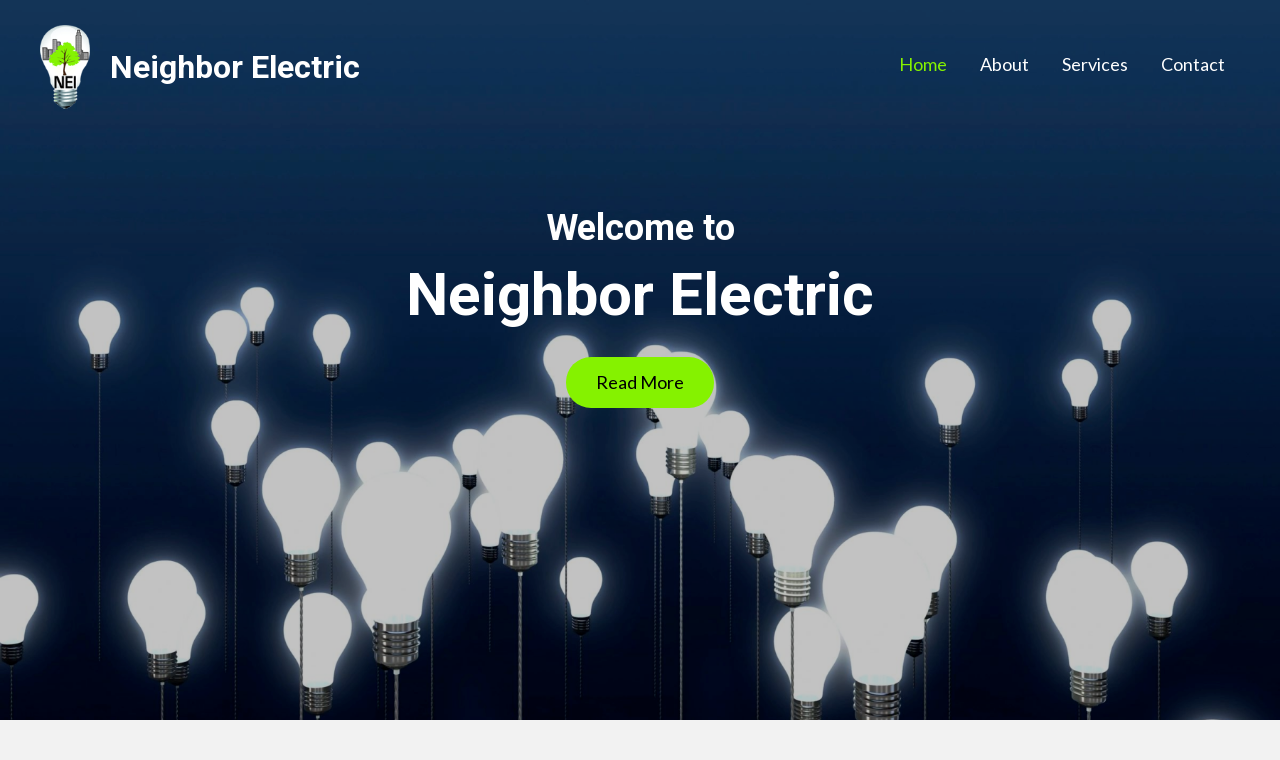

--- FILE ---
content_type: text/html; charset=UTF-8
request_url: https://neighborelectric.com/
body_size: 11038
content:
<!DOCTYPE html>
<html lang="en-US">
<head>
<meta charset="UTF-8" />
<meta name='viewport' content='width=device-width, initial-scale=1.0' />
<meta http-equiv='X-UA-Compatible' content='IE=edge' />
<link rel="profile" href="https://gmpg.org/xfn/11" />
<meta name='robots' content='index, follow, max-image-preview:large, max-snippet:-1, max-video-preview:-1' />
	<style>img:is([sizes="auto" i], [sizes^="auto," i]) { contain-intrinsic-size: 3000px 1500px }</style>
	
	<!-- This site is optimized with the Yoast SEO plugin v19.6.1 - https://yoast.com/wordpress/plugins/seo/ -->
	<title>Home - Neighbor Electric</title>
	<link rel="canonical" href="https://neighborelectric.com/" />
	<meta property="og:locale" content="en_US" />
	<meta property="og:type" content="website" />
	<meta property="og:title" content="Home - Neighbor Electric" />
	<meta property="og:description" content="Welcome to Neighbor Electric Read More Why Do We Exist? We exist to complete small to medium sized electrical projects with the highest quality, highest efficiency, and highest professionalism possible. Our expertise and resources reflect years of experience learned at large, intelligent, and cutting edge companies. We strive to do more for less in a faster,&hellip;" />
	<meta property="og:url" content="https://neighborelectric.com/" />
	<meta property="og:site_name" content="Neighbor Electric" />
	<meta property="article:modified_time" content="2019-11-07T17:48:10+00:00" />
	<meta property="og:image" content="https://neighborelectric.com/wp-content/uploads/2019/10/1.jpg" />
	<meta name="twitter:card" content="summary_large_image" />
	<meta name="twitter:label1" content="Est. reading time" />
	<meta name="twitter:data1" content="1 minute" />
	<script type="application/ld+json" class="yoast-schema-graph">{"@context":"https://schema.org","@graph":[{"@type":"WebPage","@id":"https://neighborelectric.com/","url":"https://neighborelectric.com/","name":"Home - Neighbor Electric","isPartOf":{"@id":"https://neighborelectric.com/#website"},"primaryImageOfPage":{"@id":"https://neighborelectric.com/#primaryimage"},"image":{"@id":"https://neighborelectric.com/#primaryimage"},"thumbnailUrl":"https://neighborelectric.com/wp-content/uploads/2019/10/1.jpg","datePublished":"2019-10-31T05:56:24+00:00","dateModified":"2019-11-07T17:48:10+00:00","breadcrumb":{"@id":"https://neighborelectric.com/#breadcrumb"},"inLanguage":"en-US","potentialAction":[{"@type":"ReadAction","target":["https://neighborelectric.com/"]}]},{"@type":"ImageObject","inLanguage":"en-US","@id":"https://neighborelectric.com/#primaryimage","url":"https://neighborelectric.com/wp-content/uploads/2019/10/1.jpg","contentUrl":"https://neighborelectric.com/wp-content/uploads/2019/10/1.jpg","width":470,"height":283,"caption":"Neighbor Electric"},{"@type":"BreadcrumbList","@id":"https://neighborelectric.com/#breadcrumb","itemListElement":[{"@type":"ListItem","position":1,"name":"Home"}]},{"@type":"WebSite","@id":"https://neighborelectric.com/#website","url":"https://neighborelectric.com/","name":"Neighbor Electric","description":"","potentialAction":[{"@type":"SearchAction","target":{"@type":"EntryPoint","urlTemplate":"https://neighborelectric.com/?s={search_term_string}"},"query-input":"required name=search_term_string"}],"inLanguage":"en-US"}]}</script>
	<!-- / Yoast SEO plugin. -->


<link rel='dns-prefetch' href='//fonts.googleapis.com' />
<link href='https://fonts.gstatic.com' crossorigin rel='preconnect' />
<link rel="alternate" type="application/rss+xml" title="Neighbor Electric &raquo; Feed" href="https://neighborelectric.com/feed/" />
<link rel="alternate" type="application/rss+xml" title="Neighbor Electric &raquo; Comments Feed" href="https://neighborelectric.com/comments/feed/" />
<script type="text/javascript">
/* <![CDATA[ */
window._wpemojiSettings = {"baseUrl":"https:\/\/s.w.org\/images\/core\/emoji\/16.0.1\/72x72\/","ext":".png","svgUrl":"https:\/\/s.w.org\/images\/core\/emoji\/16.0.1\/svg\/","svgExt":".svg","source":{"concatemoji":"https:\/\/neighborelectric.com\/wp-includes\/js\/wp-emoji-release.min.js?ver=6.8.3"}};
/*! This file is auto-generated */
!function(s,n){var o,i,e;function c(e){try{var t={supportTests:e,timestamp:(new Date).valueOf()};sessionStorage.setItem(o,JSON.stringify(t))}catch(e){}}function p(e,t,n){e.clearRect(0,0,e.canvas.width,e.canvas.height),e.fillText(t,0,0);var t=new Uint32Array(e.getImageData(0,0,e.canvas.width,e.canvas.height).data),a=(e.clearRect(0,0,e.canvas.width,e.canvas.height),e.fillText(n,0,0),new Uint32Array(e.getImageData(0,0,e.canvas.width,e.canvas.height).data));return t.every(function(e,t){return e===a[t]})}function u(e,t){e.clearRect(0,0,e.canvas.width,e.canvas.height),e.fillText(t,0,0);for(var n=e.getImageData(16,16,1,1),a=0;a<n.data.length;a++)if(0!==n.data[a])return!1;return!0}function f(e,t,n,a){switch(t){case"flag":return n(e,"\ud83c\udff3\ufe0f\u200d\u26a7\ufe0f","\ud83c\udff3\ufe0f\u200b\u26a7\ufe0f")?!1:!n(e,"\ud83c\udde8\ud83c\uddf6","\ud83c\udde8\u200b\ud83c\uddf6")&&!n(e,"\ud83c\udff4\udb40\udc67\udb40\udc62\udb40\udc65\udb40\udc6e\udb40\udc67\udb40\udc7f","\ud83c\udff4\u200b\udb40\udc67\u200b\udb40\udc62\u200b\udb40\udc65\u200b\udb40\udc6e\u200b\udb40\udc67\u200b\udb40\udc7f");case"emoji":return!a(e,"\ud83e\udedf")}return!1}function g(e,t,n,a){var r="undefined"!=typeof WorkerGlobalScope&&self instanceof WorkerGlobalScope?new OffscreenCanvas(300,150):s.createElement("canvas"),o=r.getContext("2d",{willReadFrequently:!0}),i=(o.textBaseline="top",o.font="600 32px Arial",{});return e.forEach(function(e){i[e]=t(o,e,n,a)}),i}function t(e){var t=s.createElement("script");t.src=e,t.defer=!0,s.head.appendChild(t)}"undefined"!=typeof Promise&&(o="wpEmojiSettingsSupports",i=["flag","emoji"],n.supports={everything:!0,everythingExceptFlag:!0},e=new Promise(function(e){s.addEventListener("DOMContentLoaded",e,{once:!0})}),new Promise(function(t){var n=function(){try{var e=JSON.parse(sessionStorage.getItem(o));if("object"==typeof e&&"number"==typeof e.timestamp&&(new Date).valueOf()<e.timestamp+604800&&"object"==typeof e.supportTests)return e.supportTests}catch(e){}return null}();if(!n){if("undefined"!=typeof Worker&&"undefined"!=typeof OffscreenCanvas&&"undefined"!=typeof URL&&URL.createObjectURL&&"undefined"!=typeof Blob)try{var e="postMessage("+g.toString()+"("+[JSON.stringify(i),f.toString(),p.toString(),u.toString()].join(",")+"));",a=new Blob([e],{type:"text/javascript"}),r=new Worker(URL.createObjectURL(a),{name:"wpTestEmojiSupports"});return void(r.onmessage=function(e){c(n=e.data),r.terminate(),t(n)})}catch(e){}c(n=g(i,f,p,u))}t(n)}).then(function(e){for(var t in e)n.supports[t]=e[t],n.supports.everything=n.supports.everything&&n.supports[t],"flag"!==t&&(n.supports.everythingExceptFlag=n.supports.everythingExceptFlag&&n.supports[t]);n.supports.everythingExceptFlag=n.supports.everythingExceptFlag&&!n.supports.flag,n.DOMReady=!1,n.readyCallback=function(){n.DOMReady=!0}}).then(function(){return e}).then(function(){var e;n.supports.everything||(n.readyCallback(),(e=n.source||{}).concatemoji?t(e.concatemoji):e.wpemoji&&e.twemoji&&(t(e.twemoji),t(e.wpemoji)))}))}((window,document),window._wpemojiSettings);
/* ]]> */
</script>
<style id='wp-emoji-styles-inline-css' type='text/css'>

	img.wp-smiley, img.emoji {
		display: inline !important;
		border: none !important;
		box-shadow: none !important;
		height: 1em !important;
		width: 1em !important;
		margin: 0 0.07em !important;
		vertical-align: -0.1em !important;
		background: none !important;
		padding: 0 !important;
	}
</style>
<link rel='stylesheet' id='wp-block-library-css' href='https://neighborelectric.com/wp-includes/css/dist/block-library/style.min.css?ver=6.8.3' type='text/css' media='all' />
<style id='wp-block-library-theme-inline-css' type='text/css'>
.wp-block-audio :where(figcaption){color:#555;font-size:13px;text-align:center}.is-dark-theme .wp-block-audio :where(figcaption){color:#ffffffa6}.wp-block-audio{margin:0 0 1em}.wp-block-code{border:1px solid #ccc;border-radius:4px;font-family:Menlo,Consolas,monaco,monospace;padding:.8em 1em}.wp-block-embed :where(figcaption){color:#555;font-size:13px;text-align:center}.is-dark-theme .wp-block-embed :where(figcaption){color:#ffffffa6}.wp-block-embed{margin:0 0 1em}.blocks-gallery-caption{color:#555;font-size:13px;text-align:center}.is-dark-theme .blocks-gallery-caption{color:#ffffffa6}:root :where(.wp-block-image figcaption){color:#555;font-size:13px;text-align:center}.is-dark-theme :root :where(.wp-block-image figcaption){color:#ffffffa6}.wp-block-image{margin:0 0 1em}.wp-block-pullquote{border-bottom:4px solid;border-top:4px solid;color:currentColor;margin-bottom:1.75em}.wp-block-pullquote cite,.wp-block-pullquote footer,.wp-block-pullquote__citation{color:currentColor;font-size:.8125em;font-style:normal;text-transform:uppercase}.wp-block-quote{border-left:.25em solid;margin:0 0 1.75em;padding-left:1em}.wp-block-quote cite,.wp-block-quote footer{color:currentColor;font-size:.8125em;font-style:normal;position:relative}.wp-block-quote:where(.has-text-align-right){border-left:none;border-right:.25em solid;padding-left:0;padding-right:1em}.wp-block-quote:where(.has-text-align-center){border:none;padding-left:0}.wp-block-quote.is-large,.wp-block-quote.is-style-large,.wp-block-quote:where(.is-style-plain){border:none}.wp-block-search .wp-block-search__label{font-weight:700}.wp-block-search__button{border:1px solid #ccc;padding:.375em .625em}:where(.wp-block-group.has-background){padding:1.25em 2.375em}.wp-block-separator.has-css-opacity{opacity:.4}.wp-block-separator{border:none;border-bottom:2px solid;margin-left:auto;margin-right:auto}.wp-block-separator.has-alpha-channel-opacity{opacity:1}.wp-block-separator:not(.is-style-wide):not(.is-style-dots){width:100px}.wp-block-separator.has-background:not(.is-style-dots){border-bottom:none;height:1px}.wp-block-separator.has-background:not(.is-style-wide):not(.is-style-dots){height:2px}.wp-block-table{margin:0 0 1em}.wp-block-table td,.wp-block-table th{word-break:normal}.wp-block-table :where(figcaption){color:#555;font-size:13px;text-align:center}.is-dark-theme .wp-block-table :where(figcaption){color:#ffffffa6}.wp-block-video :where(figcaption){color:#555;font-size:13px;text-align:center}.is-dark-theme .wp-block-video :where(figcaption){color:#ffffffa6}.wp-block-video{margin:0 0 1em}:root :where(.wp-block-template-part.has-background){margin-bottom:0;margin-top:0;padding:1.25em 2.375em}
</style>
<style id='classic-theme-styles-inline-css' type='text/css'>
/*! This file is auto-generated */
.wp-block-button__link{color:#fff;background-color:#32373c;border-radius:9999px;box-shadow:none;text-decoration:none;padding:calc(.667em + 2px) calc(1.333em + 2px);font-size:1.125em}.wp-block-file__button{background:#32373c;color:#fff;text-decoration:none}
</style>
<style id='global-styles-inline-css' type='text/css'>
:root{--wp--preset--aspect-ratio--square: 1;--wp--preset--aspect-ratio--4-3: 4/3;--wp--preset--aspect-ratio--3-4: 3/4;--wp--preset--aspect-ratio--3-2: 3/2;--wp--preset--aspect-ratio--2-3: 2/3;--wp--preset--aspect-ratio--16-9: 16/9;--wp--preset--aspect-ratio--9-16: 9/16;--wp--preset--color--black: #000000;--wp--preset--color--cyan-bluish-gray: #abb8c3;--wp--preset--color--white: #ffffff;--wp--preset--color--pale-pink: #f78da7;--wp--preset--color--vivid-red: #cf2e2e;--wp--preset--color--luminous-vivid-orange: #ff6900;--wp--preset--color--luminous-vivid-amber: #fcb900;--wp--preset--color--light-green-cyan: #7bdcb5;--wp--preset--color--vivid-green-cyan: #00d084;--wp--preset--color--pale-cyan-blue: #8ed1fc;--wp--preset--color--vivid-cyan-blue: #0693e3;--wp--preset--color--vivid-purple: #9b51e0;--wp--preset--gradient--vivid-cyan-blue-to-vivid-purple: linear-gradient(135deg,rgba(6,147,227,1) 0%,rgb(155,81,224) 100%);--wp--preset--gradient--light-green-cyan-to-vivid-green-cyan: linear-gradient(135deg,rgb(122,220,180) 0%,rgb(0,208,130) 100%);--wp--preset--gradient--luminous-vivid-amber-to-luminous-vivid-orange: linear-gradient(135deg,rgba(252,185,0,1) 0%,rgba(255,105,0,1) 100%);--wp--preset--gradient--luminous-vivid-orange-to-vivid-red: linear-gradient(135deg,rgba(255,105,0,1) 0%,rgb(207,46,46) 100%);--wp--preset--gradient--very-light-gray-to-cyan-bluish-gray: linear-gradient(135deg,rgb(238,238,238) 0%,rgb(169,184,195) 100%);--wp--preset--gradient--cool-to-warm-spectrum: linear-gradient(135deg,rgb(74,234,220) 0%,rgb(151,120,209) 20%,rgb(207,42,186) 40%,rgb(238,44,130) 60%,rgb(251,105,98) 80%,rgb(254,248,76) 100%);--wp--preset--gradient--blush-light-purple: linear-gradient(135deg,rgb(255,206,236) 0%,rgb(152,150,240) 100%);--wp--preset--gradient--blush-bordeaux: linear-gradient(135deg,rgb(254,205,165) 0%,rgb(254,45,45) 50%,rgb(107,0,62) 100%);--wp--preset--gradient--luminous-dusk: linear-gradient(135deg,rgb(255,203,112) 0%,rgb(199,81,192) 50%,rgb(65,88,208) 100%);--wp--preset--gradient--pale-ocean: linear-gradient(135deg,rgb(255,245,203) 0%,rgb(182,227,212) 50%,rgb(51,167,181) 100%);--wp--preset--gradient--electric-grass: linear-gradient(135deg,rgb(202,248,128) 0%,rgb(113,206,126) 100%);--wp--preset--gradient--midnight: linear-gradient(135deg,rgb(2,3,129) 0%,rgb(40,116,252) 100%);--wp--preset--font-size--small: 13px;--wp--preset--font-size--medium: 20px;--wp--preset--font-size--large: 36px;--wp--preset--font-size--x-large: 42px;--wp--preset--spacing--20: 0.44rem;--wp--preset--spacing--30: 0.67rem;--wp--preset--spacing--40: 1rem;--wp--preset--spacing--50: 1.5rem;--wp--preset--spacing--60: 2.25rem;--wp--preset--spacing--70: 3.38rem;--wp--preset--spacing--80: 5.06rem;--wp--preset--shadow--natural: 6px 6px 9px rgba(0, 0, 0, 0.2);--wp--preset--shadow--deep: 12px 12px 50px rgba(0, 0, 0, 0.4);--wp--preset--shadow--sharp: 6px 6px 0px rgba(0, 0, 0, 0.2);--wp--preset--shadow--outlined: 6px 6px 0px -3px rgba(255, 255, 255, 1), 6px 6px rgba(0, 0, 0, 1);--wp--preset--shadow--crisp: 6px 6px 0px rgba(0, 0, 0, 1);}:where(.is-layout-flex){gap: 0.5em;}:where(.is-layout-grid){gap: 0.5em;}body .is-layout-flex{display: flex;}.is-layout-flex{flex-wrap: wrap;align-items: center;}.is-layout-flex > :is(*, div){margin: 0;}body .is-layout-grid{display: grid;}.is-layout-grid > :is(*, div){margin: 0;}:where(.wp-block-columns.is-layout-flex){gap: 2em;}:where(.wp-block-columns.is-layout-grid){gap: 2em;}:where(.wp-block-post-template.is-layout-flex){gap: 1.25em;}:where(.wp-block-post-template.is-layout-grid){gap: 1.25em;}.has-black-color{color: var(--wp--preset--color--black) !important;}.has-cyan-bluish-gray-color{color: var(--wp--preset--color--cyan-bluish-gray) !important;}.has-white-color{color: var(--wp--preset--color--white) !important;}.has-pale-pink-color{color: var(--wp--preset--color--pale-pink) !important;}.has-vivid-red-color{color: var(--wp--preset--color--vivid-red) !important;}.has-luminous-vivid-orange-color{color: var(--wp--preset--color--luminous-vivid-orange) !important;}.has-luminous-vivid-amber-color{color: var(--wp--preset--color--luminous-vivid-amber) !important;}.has-light-green-cyan-color{color: var(--wp--preset--color--light-green-cyan) !important;}.has-vivid-green-cyan-color{color: var(--wp--preset--color--vivid-green-cyan) !important;}.has-pale-cyan-blue-color{color: var(--wp--preset--color--pale-cyan-blue) !important;}.has-vivid-cyan-blue-color{color: var(--wp--preset--color--vivid-cyan-blue) !important;}.has-vivid-purple-color{color: var(--wp--preset--color--vivid-purple) !important;}.has-black-background-color{background-color: var(--wp--preset--color--black) !important;}.has-cyan-bluish-gray-background-color{background-color: var(--wp--preset--color--cyan-bluish-gray) !important;}.has-white-background-color{background-color: var(--wp--preset--color--white) !important;}.has-pale-pink-background-color{background-color: var(--wp--preset--color--pale-pink) !important;}.has-vivid-red-background-color{background-color: var(--wp--preset--color--vivid-red) !important;}.has-luminous-vivid-orange-background-color{background-color: var(--wp--preset--color--luminous-vivid-orange) !important;}.has-luminous-vivid-amber-background-color{background-color: var(--wp--preset--color--luminous-vivid-amber) !important;}.has-light-green-cyan-background-color{background-color: var(--wp--preset--color--light-green-cyan) !important;}.has-vivid-green-cyan-background-color{background-color: var(--wp--preset--color--vivid-green-cyan) !important;}.has-pale-cyan-blue-background-color{background-color: var(--wp--preset--color--pale-cyan-blue) !important;}.has-vivid-cyan-blue-background-color{background-color: var(--wp--preset--color--vivid-cyan-blue) !important;}.has-vivid-purple-background-color{background-color: var(--wp--preset--color--vivid-purple) !important;}.has-black-border-color{border-color: var(--wp--preset--color--black) !important;}.has-cyan-bluish-gray-border-color{border-color: var(--wp--preset--color--cyan-bluish-gray) !important;}.has-white-border-color{border-color: var(--wp--preset--color--white) !important;}.has-pale-pink-border-color{border-color: var(--wp--preset--color--pale-pink) !important;}.has-vivid-red-border-color{border-color: var(--wp--preset--color--vivid-red) !important;}.has-luminous-vivid-orange-border-color{border-color: var(--wp--preset--color--luminous-vivid-orange) !important;}.has-luminous-vivid-amber-border-color{border-color: var(--wp--preset--color--luminous-vivid-amber) !important;}.has-light-green-cyan-border-color{border-color: var(--wp--preset--color--light-green-cyan) !important;}.has-vivid-green-cyan-border-color{border-color: var(--wp--preset--color--vivid-green-cyan) !important;}.has-pale-cyan-blue-border-color{border-color: var(--wp--preset--color--pale-cyan-blue) !important;}.has-vivid-cyan-blue-border-color{border-color: var(--wp--preset--color--vivid-cyan-blue) !important;}.has-vivid-purple-border-color{border-color: var(--wp--preset--color--vivid-purple) !important;}.has-vivid-cyan-blue-to-vivid-purple-gradient-background{background: var(--wp--preset--gradient--vivid-cyan-blue-to-vivid-purple) !important;}.has-light-green-cyan-to-vivid-green-cyan-gradient-background{background: var(--wp--preset--gradient--light-green-cyan-to-vivid-green-cyan) !important;}.has-luminous-vivid-amber-to-luminous-vivid-orange-gradient-background{background: var(--wp--preset--gradient--luminous-vivid-amber-to-luminous-vivid-orange) !important;}.has-luminous-vivid-orange-to-vivid-red-gradient-background{background: var(--wp--preset--gradient--luminous-vivid-orange-to-vivid-red) !important;}.has-very-light-gray-to-cyan-bluish-gray-gradient-background{background: var(--wp--preset--gradient--very-light-gray-to-cyan-bluish-gray) !important;}.has-cool-to-warm-spectrum-gradient-background{background: var(--wp--preset--gradient--cool-to-warm-spectrum) !important;}.has-blush-light-purple-gradient-background{background: var(--wp--preset--gradient--blush-light-purple) !important;}.has-blush-bordeaux-gradient-background{background: var(--wp--preset--gradient--blush-bordeaux) !important;}.has-luminous-dusk-gradient-background{background: var(--wp--preset--gradient--luminous-dusk) !important;}.has-pale-ocean-gradient-background{background: var(--wp--preset--gradient--pale-ocean) !important;}.has-electric-grass-gradient-background{background: var(--wp--preset--gradient--electric-grass) !important;}.has-midnight-gradient-background{background: var(--wp--preset--gradient--midnight) !important;}.has-small-font-size{font-size: var(--wp--preset--font-size--small) !important;}.has-medium-font-size{font-size: var(--wp--preset--font-size--medium) !important;}.has-large-font-size{font-size: var(--wp--preset--font-size--large) !important;}.has-x-large-font-size{font-size: var(--wp--preset--font-size--x-large) !important;}
:where(.wp-block-post-template.is-layout-flex){gap: 1.25em;}:where(.wp-block-post-template.is-layout-grid){gap: 1.25em;}
:where(.wp-block-columns.is-layout-flex){gap: 2em;}:where(.wp-block-columns.is-layout-grid){gap: 2em;}
:root :where(.wp-block-pullquote){font-size: 1.5em;line-height: 1.6;}
</style>
<link rel='stylesheet' id='ultimate-icons-css' href='https://neighborelectric.com/wp-content/uploads/bb-plugin/icons/ultimate-icons/style.css?ver=2.2.5.3' type='text/css' media='all' />
<link rel='stylesheet' id='font-awesome-5-css' href='https://neighborelectric.com/wp-content/plugins/bb-plugin/fonts/fontawesome/css/all.min.css?ver=2.2.5.3' type='text/css' media='all' />
<link rel='stylesheet' id='fl-builder-layout-30-css' href='https://neighborelectric.com/wp-content/uploads/bb-plugin/cache/30-layout.css?ver=d8c5a45eb9b0291b6b52010721806f0e' type='text/css' media='all' />
<link rel='stylesheet' id='fl-builder-layout-bundle-fc4a4222c01515711d9c77e5e75e6d83-css' href='https://neighborelectric.com/wp-content/uploads/bb-plugin/cache/fc4a4222c01515711d9c77e5e75e6d83-layout-bundle.css?ver=2.2.5.3-1.2.4.2' type='text/css' media='all' />
<link rel='stylesheet' id='jquery-magnificpopup-css' href='https://neighborelectric.com/wp-content/plugins/bb-plugin/css/jquery.magnificpopup.min.css?ver=2.2.5.3' type='text/css' media='all' />
<link rel='stylesheet' id='base-css' href='https://neighborelectric.com/wp-content/themes/bb-theme/css/base.min.css?ver=1.7.4.1' type='text/css' media='all' />
<link rel='stylesheet' id='fl-automator-skin-css' href='https://neighborelectric.com/wp-content/uploads/bb-theme/skin-6349732e11170.css?ver=1.7.4.1' type='text/css' media='all' />
<link rel='stylesheet' id='pp-animate-css' href='https://neighborelectric.com/wp-content/plugins/bbpowerpack/assets/css/animate.min.css?ver=3.5.1' type='text/css' media='all' />
<link rel='stylesheet' id='fl-builder-google-fonts-fa20bf5418bbde2da5c11f5899e16ad2-css' href='//fonts.googleapis.com/css?family=Lato%3A300%2C400%2C700%7CRoboto%3A700&#038;ver=6.8.3' type='text/css' media='all' />
<script type="text/javascript" id="jquery-core-js-extra">
/* <![CDATA[ */
var uabb = {"ajax_url":"https:\/\/neighborelectric.com\/wp-admin\/admin-ajax.php"};
/* ]]> */
</script>
<script type="text/javascript" src="https://neighborelectric.com/wp-includes/js/jquery/jquery.min.js?ver=3.7.1" id="jquery-core-js"></script>
<script type="text/javascript" src="https://neighborelectric.com/wp-includes/js/jquery/jquery-migrate.min.js?ver=3.4.1" id="jquery-migrate-js"></script>
<script type="text/javascript" id="zxcvbn-async-js-extra">
/* <![CDATA[ */
var _zxcvbnSettings = {"src":"https:\/\/neighborelectric.com\/wp-includes\/js\/zxcvbn.min.js"};
/* ]]> */
</script>
<script type="text/javascript" src="https://neighborelectric.com/wp-includes/js/zxcvbn-async.min.js?ver=1.0" id="zxcvbn-async-js"></script>
<script type="text/javascript" src="https://neighborelectric.com/wp-includes/js/imagesloaded.min.js?ver=6.8.3" id="imagesloaded-js"></script>
<link rel="https://api.w.org/" href="https://neighborelectric.com/wp-json/" /><link rel="alternate" title="JSON" type="application/json" href="https://neighborelectric.com/wp-json/wp/v2/pages/30" /><link rel="EditURI" type="application/rsd+xml" title="RSD" href="https://neighborelectric.com/xmlrpc.php?rsd" />
<link rel='shortlink' href='https://neighborelectric.com/' />
<link rel="alternate" title="oEmbed (JSON)" type="application/json+oembed" href="https://neighborelectric.com/wp-json/oembed/1.0/embed?url=https%3A%2F%2Fneighborelectric.com%2F" />
<link rel="alternate" title="oEmbed (XML)" type="text/xml+oembed" href="https://neighborelectric.com/wp-json/oembed/1.0/embed?url=https%3A%2F%2Fneighborelectric.com%2F&#038;format=xml" />
<style type="text/css">.recentcomments a{display:inline !important;padding:0 !important;margin:0 !important;}</style><link rel="icon" href="https://neighborelectric.com/wp-content/uploads/2019/10/favicon.png" sizes="32x32" />
<link rel="icon" href="https://neighborelectric.com/wp-content/uploads/2019/10/favicon.png" sizes="192x192" />
<link rel="apple-touch-icon" href="https://neighborelectric.com/wp-content/uploads/2019/10/favicon.png" />
<meta name="msapplication-TileImage" content="https://neighborelectric.com/wp-content/uploads/2019/10/favicon.png" />
		<style type="text/css" id="wp-custom-css">
			/*------------ TEXT------------------------*/

.site-branding .site-title a {



}

body p, .entry-content p, .entry-content ul li, 



.entry-content ul,  .entry-content a, .pp-sub-heading p {

 

}


h1 {



}



h2 {



}



h3, h4, h5, h6 {



}



a.button, span.fl-button-text, span.uabb-button-text.uabb-creative-button-text,



.gform_button.button, a.fl-button {



}


.gform_confirmation_message {


text-align:center;


}

/*----------------HEADER---------------*/
#head4header .fl-row-content-wrap {
box-shadow: none!important;
}




/*----------------NAVIGATION----------------*/

.menu > li > a:focus{
outline:none;
}



/*----------------BUTTONS----------------------*/

 



/*---------------FOOTER-------------------*/

 




/*---------------PAGE MODULES------------------*/

 



/*-----------LARGE SCREENS ONLY-----------------*/





@media screen and (min-width: 769px) {

 




}




/*--------TABLET SCREENS AND SMALLER---------------------*/




@media screen and (max-width: 768px) {

.pp-advanced-menu .menu {
    
margin-top: 0px!important;

}

#footer1body .pp-advanced-menu a {

display: inline-block;

}

.uabb-creative-menu .menu {
margin-top: 0px!important;

}
.uabb-infobox-left-right-wrap .uabb-imgicon-wrap{

margin-bottom: 0px !important;
	
}
.gform_wrapper input:not([type=radio]):not([type=checkbox]):not([type=image]):not([type=file]) {
    line-height: 1.3;
    margin-bottom: 0;
}
.footer-contact-info .uabb-info-list-content-wrapper .uabb-info-list-icon{
margin-bottom: 0px!important;
}
header {
background: #482a0e;
position: relative !important;
}
#footer-menu	.menu > li > a{
		display:inline-block;
}
#footer-menu .fl-menu .menu > li {
padding: 10px;
border:none!important;
text-align:center;
}
#home-last-row .fl-row-content-wrap:after {
    background-color: rgba(0,0,0,0.50);
}
	
}



/*----------------MOBILE SCREENS ONLY-------------------*/

@media screen and (max-width: 480px) {

	#p3-infobox{
		width:100%!important;
	}
}

		</style>
		</head>
<body class="home wp-singular page-template-default page page-id-30 wp-theme-bb-theme fl-builder fl-theme-builder-footer fl-theme-builder-header fl-framework-base fl-preset-default fl-full-width fl-scroll-to-top fl-search-active" itemscope="itemscope" itemtype="https://schema.org/WebPage">
<a aria-label="Skip to content" class="fl-screen-reader-text" href="#fl-main-content">Skip to content</a><div class="fl-page">
	<header class="fl-builder-content fl-builder-content-54 fl-builder-global-templates-locked" data-post-id="54" itemscope="itemscope" itemtype="http://schema.org/WPHeader" data-type="header" data-sticky="0" data-shrink="0" data-overlay="1" data-overlay-bg="default"><div id="head4header" class="fl-row fl-row-full-width fl-row-bg-color fl-node-5dba8485b53c3" data-node="5dba8485b53c3">
	<div class="fl-row-content-wrap">
		<div class="uabb-row-separator uabb-top-row-separator" >
</div>
						<div class="fl-row-content fl-row-full-width fl-node-content">
		
<div class="fl-col-group fl-node-5dba8485b53c7 fl-col-group-equal-height fl-col-group-align-center fl-col-group-custom-width" data-node="5dba8485b53c7">
			<div class="fl-col fl-node-5dba84cfe069f fl-col-small" data-node="5dba84cfe069f">
	<div class="fl-col-content fl-node-content">
	<div class="fl-module fl-module-info-box fl-node-5dba84d8af516" data-node="5dba84d8af516">
	<div class="fl-module-content fl-node-content">
		<div class="uabb-module-content uabb-infobox infobox-left infobox-has-photo infobox-photo-left ">
	<div class="uabb-infobox-left-right-wrap">
	<a href="https://neighborelectric.com" target="_self"  class="uabb-infobox-module-link"></a><div class="uabb-module-content uabb-imgicon-wrap">		
					<div class="uabb-image
		 uabb-image-crop-simple		" itemscope itemtype="https://schema.org/ImageObject">
			<div class="uabb-image-content">
				<img loading="lazy" decoding="async" width="72" height="121" class="uabb-photo-img wp-image-134 size-full" src="https://neighborelectric.com/wp-content/uploads/2019/10/logo-1.png" alt="logo" itemprop="image"/>
			</div>
		</div>

		</div><div class="uabb-infobox-content">
			<div class='uabb-infobox-title-wrap'><h3 class="uabb-infobox-title">Neighbor Electric</h3></div>		</div>	</div>
</div>
	</div>
</div>
	</div>
</div>
			<div class="fl-col fl-node-5dba8485b53c9" data-node="5dba8485b53c9">
	<div class="fl-col-content fl-node-content">
	<div class="fl-module fl-module-pp-advanced-menu fl-node-5dba85d9471ca" data-node="5dba85d9471ca">
	<div class="fl-module-content fl-node-content">
		<div class="pp-advanced-menu pp-advanced-menu-accordion-collapse pp-menu-default">
   	<div class="pp-advanced-menu-mobile-toggle hamburger-label"><div class="pp-hamburger"><div class="pp-hamburger-box"><div class="pp-hamburger-inner"></div></div></div><span class="pp-advanced-menu-mobile-toggle-label">Menu</span></div>   <div class="pp-clear"></div>

		
	   	<ul id="menu-main" class="menu pp-advanced-menu-horizontal pp-toggle-arrows"><li id="menu-item-32" class="menu-item menu-item-type-post_type menu-item-object-page menu-item-home current-menu-item page_item page-item-30 current_page_item"><a href="https://neighborelectric.com/" tabindex="0" role="link"><span class="menu-item-text">Home</span></a></li>
<li id="menu-item-33" class="menu-item menu-item-type-post_type menu-item-object-page"><a href="https://neighborelectric.com/about/" tabindex="0" role="link"><span class="menu-item-text">About</span></a></li>
<li id="menu-item-34" class="menu-item menu-item-type-post_type menu-item-object-page"><a href="https://neighborelectric.com/services/" tabindex="0" role="link"><span class="menu-item-text">Services</span></a></li>
<li id="menu-item-35" class="menu-item menu-item-type-post_type menu-item-object-page"><a href="https://neighborelectric.com/contact/" tabindex="0" role="link"><span class="menu-item-text">Contact</span></a></li>
</ul>
		</div>
	</div>
</div>
	</div>
</div>
	</div>
		</div>
	</div>
</div>
</header><div class="uabb-js-breakpoint" style="display: none;"></div>	<div id="fl-main-content" class="fl-page-content" itemprop="mainContentOfPage">

		
<div class="fl-content-full container">
	<div class="row">
		<div class="fl-content col-md-12">
			<article class="fl-post post-30 page type-page status-publish hentry" id="fl-post-30" itemscope="itemscope" itemtype="https://schema.org/CreativeWork">

			<div class="fl-post-content clearfix" itemprop="text">
		<div class="fl-builder-content fl-builder-content-30 fl-builder-content-primary fl-builder-global-templates-locked" data-post-id="30"><div class="fl-row fl-row-full-width fl-row-bg-parallax fl-node-5dba869c657ed fl-row-custom-height fl-row-align-center fl-row-bg-overlay" data-node="5dba869c657ed" data-parallax-speed="2" data-parallax-image="https://neighborelectric.com/wp-content/uploads/2019/11/image1-e1572891766730.png">
	<div class="fl-row-content-wrap">
		<div class="uabb-row-separator uabb-top-row-separator" >
</div>
						<div class="fl-row-content fl-row-fixed-width fl-node-content">
		
<div class="fl-col-group fl-node-5dc0790fb50a9" data-node="5dc0790fb50a9">
			<div class="fl-col fl-node-5dba869c67ff6" data-node="5dba869c67ff6">
	<div class="fl-col-content fl-node-content">
	<div class="fl-module fl-module-pp-heading fl-node-5dba87094ab44" data-node="5dba87094ab44">
	<div class="fl-module-content fl-node-content">
		<div class="pp-heading-content">
		<div class="pp-heading  pp-center">

		<h1 class="heading-title">

			
			<span class="title-text pp-primary-title">Welcome to</span>
							<span class="title-text pp-secondary-title">Neighbor Electric</span>
			
			
		</h1>

	</div>
		
	</div>
	</div>
</div>
<div class="fl-module fl-module-pp-smart-button fl-node-5dba87c82f21b" data-node="5dba87c82f21b">
	<div class="fl-module-content fl-node-content">
		<div class="pp-button-wrap pp-button-width-auto">
	<a href="/contact" target="_self" class="pp-button" role="button">
				<span class="pp-button-text">Read More</span>
			</a>
</div>
	</div>
</div>
	</div>
</div>
	</div>
		</div>
	</div>
</div>
<div class="fl-row fl-row-full-width fl-row-bg-color fl-node-5dba89c63158f" data-node="5dba89c63158f">
	<div class="fl-row-content-wrap">
		<div class="uabb-row-separator uabb-top-row-separator" >
</div>
						<div class="fl-row-content fl-row-fixed-width fl-node-content">
		
<div class="fl-col-group fl-node-5dba89c6374e4 fl-col-group-equal-height fl-col-group-align-center fl-col-group-custom-width" data-node="5dba89c6374e4">
			<div class="fl-col fl-node-5dba89c637712 fl-col-small" data-node="5dba89c637712">
	<div class="fl-col-content fl-node-content">
	<div class="fl-module fl-module-pp-heading fl-node-5dba89fe7a3a9" data-node="5dba89fe7a3a9">
	<div class="fl-module-content fl-node-content">
		<div class="pp-heading-content">
		<div class="pp-heading  pp-left">

		<h2 class="heading-title">

			
			<span class="title-text pp-primary-title">Why Do We Exist?</span>
			
			
		</h2>

	</div>
				<div class="pp-sub-heading">
			<p>We exist to complete small to medium sized electrical projects with the highest quality, highest efficiency, and highest professionalism possible. Our expertise and resources reflect years of experience learned at large, intelligent, and cutting edge companies. We strive to do more for less in a faster, safer, and exceptionally professional way.</p>		</div>
	
	</div>
	</div>
</div>
	</div>
</div>
			<div class="fl-col fl-node-5dba89da333b5 fl-col-small" data-node="5dba89da333b5">
	<div class="fl-col-content fl-node-content">
	<div class="fl-module fl-module-pp-image fl-node-5dba8a4631d0a" data-node="5dba8a4631d0a">
	<div class="fl-module-content fl-node-content">
		<div class="pp-photo-container">
	<div class="pp-photo pp-photo-align-center pp-photo-align-responsive-default" itemscope itemtype="http://schema.org/ImageObject">
		<div class="pp-photo-content ">
			<div class="pp-photo-content-inner">
										<img fetchpriority="high" decoding="async" width="470" height="283" class="pp-photo-img wp-image-16 size-full" src="https://neighborelectric.com/wp-content/uploads/2019/10/1.jpg" alt="Neighbor Electric" itemprop="image" srcset="https://neighborelectric.com/wp-content/uploads/2019/10/1.jpg 470w, https://neighborelectric.com/wp-content/uploads/2019/10/1-300x181.jpg 300w" sizes="(max-width: 470px) 100vw, 470px" />
						<div class="pp-overlay-bg"></div>
																					</div>
		</div>
	</div>
</div>
	</div>
</div>
	</div>
</div>
	</div>
		</div>
	</div>
</div>
<div class="fl-row fl-row-full-width fl-row-bg-color fl-node-5dba8a7729d6a" data-node="5dba8a7729d6a">
	<div class="fl-row-content-wrap">
		<div class="uabb-row-separator uabb-top-row-separator" >
</div>
						<div class="fl-row-content fl-row-fixed-width fl-node-content">
		
<div class="fl-col-group fl-node-5dba8a772a037 fl-col-group-equal-height fl-col-group-align-center fl-col-group-custom-width" data-node="5dba8a772a037">
			<div class="fl-col fl-node-5dba8a772a03a fl-col-small" data-node="5dba8a772a03a">
	<div class="fl-col-content fl-node-content">
	<div class="fl-module fl-module-flip-box fl-node-5dba8d909d172" data-node="5dba8d909d172">
	<div class="fl-module-content fl-node-content">
		
<div class="uabb-module-content uabb-flip-box-wrap">
	<div class="uabb-flip-box  vertical_flip_top uabb-custom-height">
		<div class="uabb-flip-box uabb-flip-box-outter">
			<div class="uabb-face uabb-front ">
				<div class="uabb-flip-box-section uabb-flip-box-section-vertical-middle">
					<div class="uabb-module-content uabb-imgicon-wrap">		
					<div class="uabb-image
		 uabb-image-crop-simple		" itemscope itemtype="https://schema.org/ImageObject">
			<div class="uabb-image-content">
				<img loading="lazy" decoding="async" width="60" height="60" class="uabb-photo-img wp-image-79 size-full" src="https://neighborelectric.com/wp-content/uploads/2019/10/abt.png" alt="Neighbor Electric" itemprop="image"/>
			</div>
		</div>

		</div>										<h2 class="uabb-face-text-title">About</h2>
										</div>
			</div><!-- END .front -->
			<div class="uabb-face uabb-back">
				<div class="uabb-flip-box-section uabb-flip-box-section-vertical-middle">
										<h2 class="uabb-back-text-title">About</h2>
											<div class="uabb-back-flip-box-section-content uabb-text-editor">
						<p>Our goal, at Neighbor Electric Inc. is to provide the highest quality service at the best value for your electrical needs.</p>					</div>
						
<div class="uabb-module-content uabb-button-wrap uabb-creative-button-wrap uabb-button-width-custom uabb-creative-button-width-custom uabb-button-center uabb-creative-button-center uabb-button-reponsive-center uabb-creative-button-reponsive-center">
			<a href="/about" target="_self"  class="uabb-button uabb-creative-button uabb-creative-transparent-btn  uabb-transparent-fade-btn  "  role="button">

							<span class="uabb-button-text uabb-creative-button-text">Read More</span>
							
						
		</a>
	</div>



				</div>
			</div><!-- END .back -->
		</div> <!-- ifb-flip-box -->
	</div> <!-- flip-box -->
</div>
	</div>
</div>
	</div>
</div>
			<div class="fl-col fl-node-5dba93c31153c fl-col-small" data-node="5dba93c31153c">
	<div class="fl-col-content fl-node-content">
	<div class="fl-module fl-module-flip-box fl-node-5dba93c311661" data-node="5dba93c311661">
	<div class="fl-module-content fl-node-content">
		
<div class="uabb-module-content uabb-flip-box-wrap">
	<div class="uabb-flip-box  vertical_flip_top uabb-custom-height">
		<div class="uabb-flip-box uabb-flip-box-outter">
			<div class="uabb-face uabb-front ">
				<div class="uabb-flip-box-section uabb-flip-box-section-vertical-middle">
					<div class="uabb-module-content uabb-imgicon-wrap">		
					<div class="uabb-image
		 uabb-image-crop-simple		" itemscope itemtype="https://schema.org/ImageObject">
			<div class="uabb-image-content">
				<img loading="lazy" decoding="async" width="60" height="60" class="uabb-photo-img wp-image-75 size-full" src="https://neighborelectric.com/wp-content/uploads/2019/10/services.png" alt="Neighbor Electric" itemprop="image"/>
			</div>
		</div>

		</div>										<h2 class="uabb-face-text-title">Services</h2>
										</div>
			</div><!-- END .front -->
			<div class="uabb-face uabb-back">
				<div class="uabb-flip-box-section uabb-flip-box-section-vertical-middle">
										<h2 class="uabb-back-text-title">Services</h2>
											<div class="uabb-back-flip-box-section-content uabb-text-editor">
						<p>We specialize in fire alarm installation, small to medium size business T.I.'s, new construction, design build, business lighting, and any electrical service you might need in between. </p>					</div>
						
<div class="uabb-module-content uabb-button-wrap uabb-creative-button-wrap uabb-button-width-custom uabb-creative-button-width-custom uabb-button-center uabb-creative-button-center uabb-button-reponsive-center uabb-creative-button-reponsive-center">
			<a href="/services" target="_self"  class="uabb-button uabb-creative-button uabb-creative-transparent-btn  uabb-transparent-fade-btn  "  role="button">

							<span class="uabb-button-text uabb-creative-button-text">Read More</span>
							
						
		</a>
	</div>



				</div>
			</div><!-- END .back -->
		</div> <!-- ifb-flip-box -->
	</div> <!-- flip-box -->
</div>
	</div>
</div>
	</div>
</div>
			<div class="fl-col fl-node-5dba93c77e95f fl-col-small" data-node="5dba93c77e95f">
	<div class="fl-col-content fl-node-content">
	<div class="fl-module fl-module-flip-box fl-node-5dba93c77ea9a" data-node="5dba93c77ea9a">
	<div class="fl-module-content fl-node-content">
		
<div class="uabb-module-content uabb-flip-box-wrap">
	<div class="uabb-flip-box  vertical_flip_top uabb-custom-height">
		<div class="uabb-flip-box uabb-flip-box-outter">
			<div class="uabb-face uabb-front ">
				<div class="uabb-flip-box-section uabb-flip-box-section-vertical-middle">
					<div class="uabb-module-content uabb-imgicon-wrap">		
					<div class="uabb-image
		 uabb-image-crop-simple		" itemscope itemtype="https://schema.org/ImageObject">
			<div class="uabb-image-content">
				<img loading="lazy" decoding="async" width="60" height="60" class="uabb-photo-img wp-image-80 size-full" src="https://neighborelectric.com/wp-content/uploads/2019/10/contacty.png" alt="Neighbor Electric" itemprop="image"/>
			</div>
		</div>

		</div>										<h2 class="uabb-face-text-title">Contact</h2>
										</div>
			</div><!-- END .front -->
			<div class="uabb-face uabb-back">
				<div class="uabb-flip-box-section uabb-flip-box-section-vertical-middle">
										<h2 class="uabb-back-text-title">Contact</h2>
											<div class="uabb-back-flip-box-section-content uabb-text-editor">
						<p>We would love to hear from you and the details of your next project.</p>					</div>
						
<div class="uabb-module-content uabb-button-wrap uabb-creative-button-wrap uabb-button-width-custom uabb-creative-button-width-custom uabb-button-center uabb-creative-button-center uabb-button-reponsive-center uabb-creative-button-reponsive-center">
			<a href="/contact" target="_self"  class="uabb-button uabb-creative-button uabb-creative-transparent-btn  uabb-transparent-fade-btn  "  role="button">

							<span class="uabb-button-text uabb-creative-button-text">Read More</span>
							
						
		</a>
	</div>



				</div>
			</div><!-- END .back -->
		</div> <!-- ifb-flip-box -->
	</div> <!-- flip-box -->
</div>
	</div>
</div>
	</div>
</div>
	</div>
		</div>
	</div>
</div>
<div id="home-last-row" class="fl-row fl-row-full-width fl-row-bg-photo fl-node-5dba94eed6560 fl-row-bg-overlay" data-node="5dba94eed6560">
	<div class="fl-row-content-wrap">
		<div class="uabb-row-separator uabb-top-row-separator" >
</div>
						<div class="fl-row-content fl-row-fixed-width fl-node-content">
		
<div class="fl-col-group fl-node-5dba94eed68bc fl-col-group-equal-height fl-col-group-align-center fl-col-group-custom-width" data-node="5dba94eed68bc">
			<div class="fl-col fl-node-5dba94eed68bf fl-col-small" data-node="5dba94eed68bf">
	<div class="fl-col-content fl-node-content">
		</div>
</div>
			<div class="fl-col fl-node-5dba94eed68c3 fl-visible-desktop-medium" data-node="5dba94eed68c3">
	<div class="fl-col-content fl-node-content">
		</div>
</div>
	</div>
		</div>
	</div>
</div>
</div><div class="uabb-js-breakpoint" style="display: none;"></div>	</div><!-- .fl-post-content -->
	
</article>

<!-- .fl-post -->
		</div>
	</div>
</div>


	</div><!-- .fl-page-content -->
	<footer class="fl-builder-content fl-builder-content-37 fl-builder-global-templates-locked" data-post-id="37" itemscope="itemscope" itemtype="http://schema.org/WPFooter" data-type="footer"><div id="footer1body" class="fl-row fl-row-full-width fl-row-bg-color fl-node-5d35538ecdc36" data-node="5d35538ecdc36">
	<div class="fl-row-content-wrap">
		<div class="uabb-row-separator uabb-top-row-separator" >
</div>
						<div class="fl-row-content fl-row-fixed-width fl-node-content">
		
<div class="fl-col-group fl-node-5d35538ecdc3a" data-node="5d35538ecdc3a">
			<div class="fl-col fl-node-5d35538ecdc3c" data-node="5d35538ecdc3c">
	<div class="fl-col-content fl-node-content">
	<div id="footer-menu" class="fl-module fl-module-menu fl-node-5dba7f6501107" data-node="5dba7f6501107">
	<div class="fl-module-content fl-node-content">
		<div class="fl-menu">
		<div class="fl-clear"></div>
	<nav aria-label="Menu" itemscope="itemscope" itemtype="https://schema.org/SiteNavigationElement"><ul id="menu-main-1" class="menu fl-menu-horizontal fl-toggle-none"><li id="menu-item-32" class="menu-item menu-item-type-post_type menu-item-object-page menu-item-home current-menu-item page_item page-item-30 current_page_item"><a href="https://neighborelectric.com/">Home</a></li><li id="menu-item-33" class="menu-item menu-item-type-post_type menu-item-object-page"><a href="https://neighborelectric.com/about/">About</a></li><li id="menu-item-34" class="menu-item menu-item-type-post_type menu-item-object-page"><a href="https://neighborelectric.com/services/">Services</a></li><li id="menu-item-35" class="menu-item menu-item-type-post_type menu-item-object-page"><a href="https://neighborelectric.com/contact/">Contact</a></li></ul></nav></div>
	</div>
</div>
	</div>
</div>
	</div>
		</div>
	</div>
</div>
<div id="footer1copyright" class="fl-row fl-row-full-width fl-row-bg-color fl-node-5d35538ecdc67" data-node="5d35538ecdc67">
	<div class="fl-row-content-wrap">
		<div class="uabb-row-separator uabb-top-row-separator" >
</div>
						<div class="fl-row-content fl-row-fixed-width fl-node-content">
		
<div class="fl-col-group fl-node-5d35538ecdc69 fl-col-group-equal-height fl-col-group-align-center fl-col-group-custom-width" data-node="5d35538ecdc69">
			<div class="fl-col fl-node-5d35538ecdc6b fl-col-small" data-node="5d35538ecdc6b">
	<div class="fl-col-content fl-node-content">
	<div class="fl-module fl-module-rich-text fl-node-5d35538ecdc3e" data-node="5d35538ecdc3e">
	<div class="fl-module-content fl-node-content">
		<div class="fl-rich-text">
	<p><span style="font-size: 15px;">© 2019, Neighbor Electric. All Rights Reserved.</span></p>
</div>
	</div>
</div>
	</div>
</div>
			<div class="fl-col fl-node-5d35538ecdc6d fl-col-small" data-node="5d35538ecdc6d">
	<div class="fl-col-content fl-node-content">
	<div class="fl-module fl-module-rich-text fl-node-5d355bfd77b87" data-node="5d355bfd77b87">
	<div class="fl-module-content fl-node-content">
		<div class="fl-rich-text">
	<div><a href="https://www.godaddy.com/websites/web-design" target="_blank" rel="nofollow noopener"><img decoding="async" src="//nebula.wsimg.com/aadc63d8e8dbd533470bdc4e350bc4af?AccessKeyId=B7351D786AE96FEF6EBB&amp;disposition=0&amp;alloworigin=1" alt="GoDaddy Web Design" /></a></div>
</div>
	</div>
</div>
	</div>
</div>
	</div>
		</div>
	</div>
</div>
</footer><div class="uabb-js-breakpoint" style="display: none;"></div>	</div><!-- .fl-page -->
<script type="speculationrules">
{"prefetch":[{"source":"document","where":{"and":[{"href_matches":"\/*"},{"not":{"href_matches":["\/wp-*.php","\/wp-admin\/*","\/wp-content\/uploads\/*","\/wp-content\/*","\/wp-content\/plugins\/*","\/wp-content\/themes\/bb-theme\/*","\/*\\?(.+)"]}},{"not":{"selector_matches":"a[rel~=\"nofollow\"]"}},{"not":{"selector_matches":".no-prefetch, .no-prefetch a"}}]},"eagerness":"conservative"}]}
</script>
<a href="#" id="fl-to-top"><span class="sr-only">Scroll To Top</span><i class="fas fa-chevron-up" aria-hidden="true"></i></a><script type="text/javascript" src="https://neighborelectric.com/wp-includes/js/dist/hooks.min.js?ver=4d63a3d491d11ffd8ac6" id="wp-hooks-js"></script>
<script type="text/javascript" src="https://neighborelectric.com/wp-includes/js/dist/i18n.min.js?ver=5e580eb46a90c2b997e6" id="wp-i18n-js"></script>
<script type="text/javascript" id="wp-i18n-js-after">
/* <![CDATA[ */
wp.i18n.setLocaleData( { 'text direction\u0004ltr': [ 'ltr' ] } );
/* ]]> */
</script>
<script type="text/javascript" id="password-strength-meter-js-extra">
/* <![CDATA[ */
var pwsL10n = {"unknown":"Password strength unknown","short":"Very weak","bad":"Weak","good":"Medium","strong":"Strong","mismatch":"Mismatch"};
/* ]]> */
</script>
<script type="text/javascript" src="https://neighborelectric.com/wp-admin/js/password-strength-meter.min.js?ver=6.8.3" id="password-strength-meter-js"></script>
<script type="text/javascript" src="https://neighborelectric.com/wp-content/uploads/bb-plugin/cache/30-layout.js?ver=d8c5a45eb9b0291b6b52010721806f0e" id="fl-builder-layout-30-js"></script>
<script type="text/javascript" src="https://neighborelectric.com/wp-content/plugins/bb-plugin/js/jquery.ba-throttle-debounce.min.js?ver=2.2.5.3" id="jquery-throttle-js"></script>
<script type="text/javascript" src="https://neighborelectric.com/wp-content/uploads/bb-plugin/cache/b7766acb0f88e18d6d592e677a333029-layout-bundle.js?ver=2.2.5.3-1.2.4.2" id="fl-builder-layout-bundle-b7766acb0f88e18d6d592e677a333029-js"></script>
<script type="text/javascript" src="https://neighborelectric.com/wp-content/plugins/bb-plugin/js/jquery.magnificpopup.min.js?ver=2.2.5.3" id="jquery-magnificpopup-js"></script>
<script type="text/javascript" id="fl-automator-js-extra">
/* <![CDATA[ */
var themeopts = {"medium_breakpoint":"1024","mobile_breakpoint":"768"};
/* ]]> */
</script>
<script type="text/javascript" src="https://neighborelectric.com/wp-content/themes/bb-theme/js/theme.min.js?ver=1.7.4.1" id="fl-automator-js"></script>
		<script>'undefined'=== typeof _trfq || (window._trfq = []);'undefined'=== typeof _trfd && (window._trfd=[]),
                _trfd.push({'tccl.baseHost':'secureserver.net'}),
                _trfd.push({'ap':'wpaas'},
                    {'server':'46cd220f-07a8-0f10-8968-71ef09402896.secureserver.net'},
                    {'pod':'A2NLWPPOD07'},
                    {'storage':'a2cephmah002pod07_data16'},                     {'xid':'42882335'},
                    {'wp':'6.8.3'},
                    {'php':'7.4.33.11'},
                    {'loggedin':'0'},
                    {'cdn':'1'},
                    {'builder':'beaver-builder'},
                    {'theme':'bb-theme'},
                    {'wds':'0'},
                    {'wp_alloptions_count':'211'},
                    {'wp_alloptions_bytes':'101111'},
                    {'gdl_coming_soon_page':'0'}
                                    );
            var trafficScript = document.createElement('script'); trafficScript.src = 'https://img1.wsimg.com/signals/js/clients/scc-c2/scc-c2.min.js'; window.document.head.appendChild(trafficScript);</script>
		<script>window.addEventListener('click', function (elem) { var _elem$target, _elem$target$dataset, _window, _window$_trfq; return (elem === null || elem === void 0 ? void 0 : (_elem$target = elem.target) === null || _elem$target === void 0 ? void 0 : (_elem$target$dataset = _elem$target.dataset) === null || _elem$target$dataset === void 0 ? void 0 : _elem$target$dataset.eid) && ((_window = window) === null || _window === void 0 ? void 0 : (_window$_trfq = _window._trfq) === null || _window$_trfq === void 0 ? void 0 : _window$_trfq.push(["cmdLogEvent", "click", elem.target.dataset.eid]));});</script>
		<script src='https://img1.wsimg.com/traffic-assets/js/tccl-tti.min.js' onload="window.tti.calculateTTI()"></script>
		</body>
</html>


--- FILE ---
content_type: text/css
request_url: https://neighborelectric.com/wp-content/uploads/bb-plugin/cache/30-layout.css?ver=d8c5a45eb9b0291b6b52010721806f0e
body_size: 12580
content:
.fl-builder-content *,.fl-builder-content *:before,.fl-builder-content *:after {-webkit-box-sizing: border-box;-moz-box-sizing: border-box;box-sizing: border-box;}.fl-row:before,.fl-row:after,.fl-row-content:before,.fl-row-content:after,.fl-col-group:before,.fl-col-group:after,.fl-col:before,.fl-col:after,.fl-module:before,.fl-module:after,.fl-module-content:before,.fl-module-content:after {display: table;content: " ";}.fl-row:after,.fl-row-content:after,.fl-col-group:after,.fl-col:after,.fl-module:after,.fl-module-content:after {clear: both;}.fl-row,.fl-row-content,.fl-col-group,.fl-col,.fl-module,.fl-module-content {zoom:1;}.fl-clear {clear: both;}.fl-clearfix:before,.fl-clearfix:after {display: table;content: " ";}.fl-clearfix:after {clear: both;}.fl-clearfix {zoom:1;}.fl-visible-medium,.fl-visible-medium-mobile,.fl-visible-mobile,.fl-col-group .fl-visible-medium.fl-col,.fl-col-group .fl-visible-medium-mobile.fl-col,.fl-col-group .fl-visible-mobile.fl-col {display: none;}.fl-row,.fl-row-content {margin-left: auto;margin-right: auto;}.fl-row-content-wrap {position: relative;}.fl-builder-mobile .fl-row-bg-photo .fl-row-content-wrap {background-attachment: scroll;}.fl-row-bg-video,.fl-row-bg-video .fl-row-content {position: relative;}.fl-row-bg-video .fl-bg-video {bottom: 0;left: 0;overflow: hidden;position: absolute;right: 0;top: 0;}.fl-row-bg-video .fl-bg-video video {bottom: 0;left: 0px;max-width: none;position: absolute;right: 0;top: 0px;}.fl-row-bg-video .fl-bg-video iframe {pointer-events: none;width: 100vw;height: 56.25vw; max-width: none;min-height: 100vh;min-width: 177.77vh; position: absolute;top: 50%;left: 50%;transform: translate(-50%, -50%);-ms-transform: translate(-50%, -50%); -webkit-transform: translate(-50%, -50%); }.fl-bg-video-fallback {background-position: 50% 50%;background-repeat: no-repeat;background-size: cover;bottom: 0px;left: 0px;position: absolute;right: 0px;top: 0px;}.fl-row-bg-slideshow,.fl-row-bg-slideshow .fl-row-content {position: relative;}.fl-row .fl-bg-slideshow {bottom: 0;left: 0;overflow: hidden;position: absolute;right: 0;top: 0;z-index: 0;}.fl-builder-edit .fl-row .fl-bg-slideshow * {bottom: 0;height: auto !important;left: 0;position: absolute !important;right: 0;top: 0;}.fl-row-bg-overlay .fl-row-content-wrap:after {border-radius: inherit;content: '';display: block;position: absolute;top: 0;right: 0;bottom: 0;left: 0;z-index: 0;}.fl-row-bg-overlay .fl-row-content {position: relative;z-index: 1;}.fl-row-full-height .fl-row-content-wrap,.fl-row-custom-height .fl-row-content-wrap {display: -webkit-box;display: -webkit-flex;display: -ms-flexbox;display: flex;min-height: 100vh;}.fl-row-overlap-top .fl-row-content-wrap {display: -webkit-inline-box;display: -webkit-inline-flex;display: -moz-inline-box;display: -ms-inline-flexbox;display: inline-flex;width: 100%;}.fl-row-custom-height .fl-row-content-wrap {min-height: 0;}.fl-builder-edit .fl-row-full-height .fl-row-content-wrap {min-height: calc( 100vh - 48px );}.fl-row-full-height .fl-row-content,.fl-row-custom-height .fl-row-content {-webkit-box-flex: 1 1 auto; -moz-box-flex: 1 1 auto;-webkit-flex: 1 1 auto;-ms-flex: 1 1 auto;flex: 1 1 auto;}.fl-row-full-height .fl-row-full-width.fl-row-content,.fl-row-custom-height .fl-row-full-width.fl-row-content {max-width: 100%;width: 100%;}.fl-builder-ie-11 .fl-row.fl-row-full-height:not(.fl-visible-medium):not(.fl-visible-medium-mobile):not(.fl-visible-mobile),.fl-builder-ie-11 .fl-row.fl-row-custom-height:not(.fl-visible-medium):not(.fl-visible-medium-mobile):not(.fl-visible-mobile) {display: flex;flex-direction: column;height: 100%;}.fl-builder-ie-11 .fl-row-full-height .fl-row-content-wrap,.fl-builder-ie-11 .fl-row-custom-height .fl-row-content-wrap {height: auto;}.fl-builder-ie-11 .fl-row-full-height .fl-row-content,.fl-builder-ie-11 .fl-row-custom-height .fl-row-content {flex: 0 0 auto;flex-basis: 100%;margin: 0;}.fl-builder-ie-11 .fl-row-full-height.fl-row-align-top .fl-row-content,.fl-builder-ie-11 .fl-row-full-height.fl-row-align-bottom .fl-row-content,.fl-builder-ie-11 .fl-row-custom-height.fl-row-align-top .fl-row-content,.fl-builder-ie-11 .fl-row-custom-height.fl-row-align-bottom .fl-row-content {margin: 0 auto;}.fl-builder-ie-11 .fl-row-full-height.fl-row-align-center .fl-col-group:not(.fl-col-group-equal-height),.fl-builder-ie-11 .fl-row-custom-height.fl-row-align-center .fl-col-group:not(.fl-col-group-equal-height) {display: flex;align-items: center;justify-content: center;-webkit-align-items: center;-webkit-box-align: center;-webkit-box-pack: center;-webkit-justify-content: center;-ms-flex-align: center;-ms-flex-pack: center;}.fl-row-full-height.fl-row-align-center .fl-row-content-wrap,.fl-row-custom-height.fl-row-align-center .fl-row-content-wrap {align-items: center;justify-content: center;-webkit-align-items: center;-webkit-box-align: center;-webkit-box-pack: center;-webkit-justify-content: center;-ms-flex-align: center;-ms-flex-pack: center;}.fl-row-full-height.fl-row-align-bottom .fl-row-content-wrap,.fl-row-custom-height.fl-row-align-bottom .fl-row-content-wrap {align-items: flex-end;justify-content: flex-end;-webkit-align-items: flex-end;-webkit-justify-content: flex-end;-webkit-box-align: end;-webkit-box-pack: end;-ms-flex-align: end;-ms-flex-pack: end;}.fl-builder-ie-11 .fl-row-full-height.fl-row-align-bottom .fl-row-content-wrap,.fl-builder-ie-11 .fl-row-custom-height.fl-row-align-bottom .fl-row-content-wrap {justify-content: flex-start;-webkit-justify-content: flex-start;}@media all and (device-width: 768px) and (device-height: 1024px) and (orientation:portrait){.fl-row-full-height .fl-row-content-wrap{min-height: 1024px;}}@media all and (device-width: 1024px) and (device-height: 768px) and (orientation:landscape){.fl-row-full-height .fl-row-content-wrap{min-height: 768px;}}@media screen and (device-aspect-ratio: 40/71) {.fl-row-full-height .fl-row-content-wrap {min-height: 500px;}}.fl-col-group-equal-height,.fl-col-group-equal-height .fl-col,.fl-col-group-equal-height .fl-col-content{display: -webkit-box;display: -webkit-flex;display: -ms-flexbox;display: flex;}.fl-col-group-equal-height{-webkit-flex-wrap: wrap;-ms-flex-wrap: wrap;flex-wrap: wrap;width: 100%;}.fl-col-group-equal-height.fl-col-group-has-child-loading {-webkit-flex-wrap: nowrap;-ms-flex-wrap: nowrap;flex-wrap: nowrap;}.fl-col-group-equal-height .fl-col,.fl-col-group-equal-height .fl-col-content{-webkit-box-flex: 1 1 auto; -moz-box-flex: 1 1 auto;-webkit-flex: 1 1 auto;-ms-flex: 1 1 auto;flex: 1 1 auto;}.fl-col-group-equal-height .fl-col-content{-webkit-box-orient: vertical; -webkit-box-direction: normal;-webkit-flex-direction: column;-ms-flex-direction: column;flex-direction: column; flex-shrink: 1; min-width: 1px; max-width: 100%;width: 100%;}.fl-col-group-equal-height:before,.fl-col-group-equal-height .fl-col:before,.fl-col-group-equal-height .fl-col-content:before,.fl-col-group-equal-height:after,.fl-col-group-equal-height .fl-col:after,.fl-col-group-equal-height .fl-col-content:after{content: none;}.fl-col-group-equal-height.fl-col-group-align-center .fl-col-content {align-items: center;justify-content: center;-webkit-align-items: center;-webkit-box-align: center;-webkit-box-pack: center;-webkit-justify-content: center;-ms-flex-align: center;-ms-flex-pack: center;}.fl-col-group-equal-height.fl-col-group-align-bottom .fl-col-content {justify-content: flex-end;-webkit-justify-content: flex-end;-webkit-box-align: end;-webkit-box-pack: end;-ms-flex-pack: end;}.fl-col-group-equal-height.fl-col-group-align-center .fl-module,.fl-col-group-equal-height.fl-col-group-align-center .fl-col-group {width: 100%;}.fl-builder-ie-11 .fl-col-group-equal-height,.fl-builder-ie-11 .fl-col-group-equal-height .fl-col,.fl-builder-ie-11 .fl-col-group-equal-height .fl-col-content,.fl-builder-ie-11 .fl-col-group-equal-height .fl-module,.fl-col-group-equal-height.fl-col-group-align-center .fl-col-group {min-height: 1px;}.fl-col {float: left;min-height: 1px;}.fl-col-bg-overlay .fl-col-content {position: relative;}.fl-col-bg-overlay .fl-col-content:after {border-radius: inherit;content: '';display: block;position: absolute;top: 0;right: 0;bottom: 0;left: 0;z-index: 0;}.fl-col-bg-overlay .fl-module {position: relative;z-index: 2;}.fl-module img {max-width: 100%;}.fl-builder-module-template {margin: 0 auto;max-width: 1100px;padding: 20px;}.fl-builder-content a.fl-button,.fl-builder-content a.fl-button:visited {border-radius: 4px;-moz-border-radius: 4px;-webkit-border-radius: 4px;display: inline-block;font-size: 16px;font-weight: normal;line-height: 18px;padding: 12px 24px;text-decoration: none;text-shadow: none;}.fl-builder-content .fl-button:hover {text-decoration: none;}.fl-builder-content .fl-button:active {position: relative;top: 1px;}.fl-builder-content .fl-button-width-full .fl-button {display: block;text-align: center;}.fl-builder-content .fl-button-width-custom .fl-button {display: inline-block;text-align: center;max-width: 100%;}.fl-builder-content .fl-button-left {text-align: left;}.fl-builder-content .fl-button-center {text-align: center;}.fl-builder-content .fl-button-right {text-align: right;}.fl-builder-content .fl-button i {font-size: 1.3em;height: auto;margin-right:8px;vertical-align: middle;width: auto;}.fl-builder-content .fl-button i.fl-button-icon-after {margin-left: 8px;margin-right: 0;}.fl-builder-content .fl-button-has-icon .fl-button-text {vertical-align: middle;}.fl-icon-wrap {display: inline-block;}.fl-icon {display: table-cell;vertical-align: middle;}.fl-icon a {text-decoration: none;}.fl-icon i {float: left;height: auto;width: auto;}.fl-icon i:before {border: none !important;height: auto;width: auto;}.fl-icon-text {display: table-cell;text-align: left;padding-left: 15px;vertical-align: middle;}.fl-icon-text-empty {display: none;}.fl-icon-text *:last-child {margin: 0 !important;padding: 0 !important;}.fl-icon-text a {text-decoration: none;}.fl-icon-text span {display: block;}.fl-icon-text span.mce-edit-focus {min-width: 1px;}.fl-photo {line-height: 0;position: relative;}.fl-photo-align-left {text-align: left;}.fl-photo-align-center {text-align: center;}.fl-photo-align-right {text-align: right;}.fl-photo-content {display: inline-block;line-height: 0;position: relative;max-width: 100%;}.fl-photo-img-svg {width: 100%;}.fl-photo-content img {display: inline;height: auto;max-width: 100%;}.fl-photo-crop-circle img {-webkit-border-radius: 100%;-moz-border-radius: 100%;border-radius: 100%;}.fl-photo-caption {font-size: 13px;line-height: 18px;overflow: hidden;text-overflow: ellipsis;white-space: nowrap;}.fl-photo-caption-below {padding-bottom: 20px;padding-top: 10px;}.fl-photo-caption-hover {background: rgba(0,0,0,0.7);bottom: 0;color: #fff;left: 0;opacity: 0;filter: alpha(opacity = 0);padding: 10px 15px;position: absolute;right: 0;-webkit-transition:opacity 0.3s ease-in;-moz-transition:opacity 0.3s ease-in;transition:opacity 0.3s ease-in;}.fl-photo-content:hover .fl-photo-caption-hover {opacity: 100;filter: alpha(opacity = 100);}.fl-builder-pagination,.fl-builder-pagination-load-more {padding: 40px 0;}.fl-builder-pagination ul.page-numbers {list-style: none;margin: 0;padding: 0;text-align: center;}.fl-builder-pagination li {display: inline-block;list-style: none;margin: 0;padding: 0;}.fl-builder-pagination li a.page-numbers,.fl-builder-pagination li span.page-numbers {border: 1px solid #e6e6e6;display: inline-block;padding: 5px 10px;margin: 0 0 5px;}.fl-builder-pagination li a.page-numbers:hover,.fl-builder-pagination li span.current {background: #f5f5f5;text-decoration: none;}.fl-slideshow,.fl-slideshow * {-webkit-box-sizing: content-box;-moz-box-sizing: content-box;box-sizing: content-box;}.fl-slideshow .fl-slideshow-image img {max-width: none !important;}.fl-slideshow-social {line-height: 0 !important;}.fl-slideshow-social * {margin: 0 !important;}.fl-builder-content .bx-wrapper .bx-viewport {background: transparent;border: none;box-shadow: none;-moz-box-shadow: none;-webkit-box-shadow: none;left: 0;}.mfp-wrap button.mfp-arrow,.mfp-wrap button.mfp-arrow:active,.mfp-wrap button.mfp-arrow:hover,.mfp-wrap button.mfp-arrow:focus {background: transparent !important;border: none !important;outline: none;position: absolute;top: 50%;box-shadow: none !important;-moz-box-shadow: none !important;-webkit-box-shadow: none !important;}.mfp-wrap .mfp-close,.mfp-wrap .mfp-close:active,.mfp-wrap .mfp-close:hover,.mfp-wrap .mfp-close:focus {background: transparent !important;border: none !important;outline: none;position: absolute;top: 0;box-shadow: none !important;-moz-box-shadow: none !important;-webkit-box-shadow: none !important;}.admin-bar .mfp-wrap .mfp-close,.admin-bar .mfp-wrap .mfp-close:active,.admin-bar .mfp-wrap .mfp-close:hover,.admin-bar .mfp-wrap .mfp-close:focus {top: 32px!important;}img.mfp-img {padding: 0;}.mfp-counter {display: none;}.mfp-wrap .mfp-preloader.fa {font-size: 30px;}.fl-form-field {margin-bottom: 15px;}.fl-form-field input.fl-form-error {border-color: #DD6420;}.fl-form-error-message {clear: both;color: #DD6420;display: none;padding-top: 8px;font-size: 12px;font-weight: lighter;}.fl-form-button-disabled {opacity: 0.5;}.fl-animation {opacity: 0;}.fl-builder-preview .fl-animation,.fl-builder-edit .fl-animation,.fl-animated {opacity: 1;}.fl-animated {animation-fill-mode: both;-webkit-animation-fill-mode: both;}.fl-button.fl-button-icon-animation i {width: 0 !important;opacity: 0;-ms-filter: "alpha(opacity=0)";transition: all 0.2s ease-out;-webkit-transition: all 0.2s ease-out;}.fl-button.fl-button-icon-animation:hover i {opacity: 1! important;-ms-filter: "alpha(opacity=100)";}.fl-button.fl-button-icon-animation i.fl-button-icon-after {margin-left: 0px !important;}.fl-button.fl-button-icon-animation:hover i.fl-button-icon-after {margin-left: 10px !important;}.fl-button.fl-button-icon-animation i.fl-button-icon-before {margin-right: 0 !important;}.fl-button.fl-button-icon-animation:hover i.fl-button-icon-before {margin-right: 20px !important;margin-left: -10px;}.single:not(.woocommerce).single-fl-builder-template .fl-content {width: 100%;}.fl-builder-layer {position: absolute;top:0;left:0;right: 0;bottom: 0;z-index: 0;pointer-events: none;overflow: hidden;}.fl-builder-shape-layer {z-index: 0;}.fl-builder-shape-layer.fl-builder-bottom-edge-layer {z-index: 1;}.fl-row-bg-overlay .fl-builder-shape-layer {z-index: 1;}.fl-row-bg-overlay .fl-builder-shape-layer.fl-builder-bottom-edge-layer {z-index: 2;}.fl-row-has-layers .fl-row-content {z-index: 1;}.fl-row-bg-overlay .fl-row-content {z-index: 2;}.fl-builder-layer > * {display: block;position: absolute;top:0;left:0;width: 100%;}.fl-builder-layer + .fl-row-content {position: relative;}.fl-builder-layer .fl-shape {fill: #aaa;stroke: none;stroke-width: 0;width:100%;}.fl-row-content-wrap { margin: 0px; }.fl-row-content-wrap { padding: 20px; }.fl-row-fixed-width { max-width: 1100px; }.fl-col-content { margin: 0px; }.fl-col-content { padding: 0px; }.fl-module-content { margin: 20px; }@media (max-width: 1024px) { .fl-visible-desktop,.fl-visible-mobile,.fl-col-group .fl-visible-desktop.fl-col,.fl-col-group .fl-visible-mobile.fl-col {display: none;}.fl-visible-desktop-medium,.fl-visible-medium,.fl-visible-medium-mobile,.fl-col-group .fl-visible-desktop-medium.fl-col,.fl-col-group .fl-visible-medium.fl-col,.fl-col-group .fl-visible-medium-mobile.fl-col {display: block;}.fl-col-group-equal-height .fl-visible-desktop-medium.fl-col,.fl-col-group-equal-height .fl-visible-medium.fl-col,.fl-col-group-equal-height .fl-visible-medium-mobile.fl-col {display: flex;} }@media (max-width: 768px) { .fl-visible-desktop,.fl-visible-desktop-medium,.fl-visible-medium,.fl-col-group .fl-visible-desktop.fl-col,.fl-col-group .fl-visible-desktop-medium.fl-col,.fl-col-group .fl-visible-medium.fl-col,.fl-col-group-equal-height .fl-visible-desktop-medium.fl-col,.fl-col-group-equal-height .fl-visible-medium.fl-col {display: none;}.fl-visible-medium-mobile,.fl-visible-mobile,.fl-col-group .fl-visible-medium-mobile.fl-col,.fl-col-group .fl-visible-mobile.fl-col {display: block;}.fl-row-content-wrap {background-attachment: scroll !important;}.fl-row-bg-parallax .fl-row-content-wrap {background-attachment: scroll !important;background-position: center center !important;}.fl-col-group.fl-col-group-equal-height {display: block;}.fl-col-group.fl-col-group-equal-height.fl-col-group-custom-width {display: -webkit-box;display: -webkit-flex;display: -ms-flexbox;display: flex;}.fl-col-group.fl-col-group-responsive-reversed {display: -webkit-box;display: -moz-box;display: -ms-flexbox;display: -moz-flex;display: -webkit-flex;display: flex;flex-flow: row wrap;-ms-box-orient: horizontal;-webkit-flex-flow: row wrap;}.fl-col-group.fl-col-group-responsive-reversed .fl-col {-webkit-box-flex: 0 0 100%; -moz-box-flex: 0 0 100%;-webkit-flex: 0 0 100%;-ms-flex: 0 0 100%;flex: 0 0 100%;max-width: 100%;}.fl-col-group-responsive-reversed .fl-col:nth-of-type(1) {-webkit-box-ordinal-group: 12; -moz-box-ordinal-group: 12;-ms-flex-order: 12;-webkit-order: 12; order: 12;}.fl-col-group-responsive-reversed .fl-col:nth-of-type(2) {-webkit-box-ordinal-group: 11;-moz-box-ordinal-group: 11;-ms-flex-order: 11;-webkit-order: 11;order: 11;}.fl-col-group-responsive-reversed .fl-col:nth-of-type(3) {-webkit-box-ordinal-group: 10;-moz-box-ordinal-group: 10;-ms-flex-order: 10;-webkit-order: 10;order: 10;}.fl-col-group-responsive-reversed .fl-col:nth-of-type(4) {-webkit-box-ordinal-group: 9;-moz-box-ordinal-group: 9;-ms-flex-order: 9;-webkit-order: 9;order: 9;}.fl-col-group-responsive-reversed .fl-col:nth-of-type(5) {-webkit-box-ordinal-group: 8;-moz-box-ordinal-group: 8;-ms-flex-order: 8;-webkit-order: 8;order: 8;}.fl-col-group-responsive-reversed .fl-col:nth-of-type(6) {-webkit-box-ordinal-group: 7;-moz-box-ordinal-group: 7;-ms-flex-order: 7;-webkit-order: 7;order: 7;}.fl-col-group-responsive-reversed .fl-col:nth-of-type(7) {-webkit-box-ordinal-group: 6;-moz-box-ordinal-group: 6;-ms-flex-order: 6;-webkit-order: 6;order: 6;}.fl-col-group-responsive-reversed .fl-col:nth-of-type(8) {-webkit-box-ordinal-group: 5;-moz-box-ordinal-group: 5;-ms-flex-order: 5;-webkit-order: 5;order: 5;}.fl-col-group-responsive-reversed .fl-col:nth-of-type(9) {-webkit-box-ordinal-group: 4;-moz-box-ordinal-group: 4;-ms-flex-order: 4;-webkit-order: 4;order: 4;}.fl-col-group-responsive-reversed .fl-col:nth-of-type(10) {-webkit-box-ordinal-group: 3;-moz-box-ordinal-group: 3;-ms-flex-order: 3;-webkit-order: 3;order: 3;}.fl-col-group-responsive-reversed .fl-col:nth-of-type(11) {-webkit-box-ordinal-group: 2;-moz-box-ordinal-group: 2;-ms-flex-order: 2;-webkit-order: 2;order: 2;}.fl-col-group-responsive-reversed .fl-col:nth-of-type(12) {-webkit-box-ordinal-group: 1;-moz-box-ordinal-group: 1;-ms-flex-order: 1;-webkit-order: 1;order: 1;}.fl-col {clear: both;float: none;margin-left: auto;margin-right: auto;width: auto !important;}.fl-col-small:not(.fl-col-small-full-width) {max-width: 400px;}.fl-block-col-resize {display:none;}.fl-row[data-node] .fl-row-content-wrap {margin: 0;padding-left: 0;padding-right: 0;}.fl-row[data-node] .fl-bg-video,.fl-row[data-node] .fl-bg-slideshow {left: 0;right: 0;}.fl-col[data-node] .fl-col-content {margin: 0;padding-left: 0;padding-right: 0;} }.page .fl-post-header, .single-fl-builder-template .fl-post-header { display:none; }.fl-node-5dba869c657ed .fl-bg-video-audio {display: none;cursor: pointer;position: absolute;bottom: 20px;right: 20px;z-index: 5;width: 20px;}.fl-node-5dba869c657ed .fl-bg-video-audio .fl-audio-control {font-size: 20px;}.fl-node-5dba869c657ed .fl-bg-video-audio .fa-times {font-size: 10px;vertical-align: middle;position: absolute;top: 5px;left: 11px;bottom: 0;}.fl-node-5dba869c657ed > .fl-row-content-wrap:after {background-color: rgba(0,0,0,0.24);}.fl-node-5dba869c657ed > .fl-row-content-wrap {background-repeat: no-repeat;background-position: center center;background-attachment: fixed;background-size: cover;min-height: 900px;}.fl-builder-mobile .fl-node-5dba869c657ed > .fl-row-content-wrap {background-image: url(http://61m.ade.myftpupload.com/wp-content/uploads/2019/11/image1-e1572891766730.png);background-position: center center;background-attachment: scroll;}.fl-node-5dba869c657ed .fl-row-content {max-width: 1286px;}@media(max-width: 1024px) {.fl-node-5dba869c657ed > .fl-row-content-wrap {min-height: 400px;}}@media(max-width: 768px) {} .fl-node-5dba869c657ed > .fl-row-content-wrap {padding-top:100px;padding-bottom:400px;}@media ( max-width: 1024px ) { .fl-node-5dba869c657ed.fl-row > .fl-row-content-wrap {padding-top:200px;padding-bottom:100px;}}@media ( max-width: 768px ) { .fl-node-5dba869c657ed.fl-row > .fl-row-content-wrap {padding-top:100px;}}.fl-node-5dba89c63158f .fl-bg-video-audio {display: none;cursor: pointer;position: absolute;bottom: 20px;right: 20px;z-index: 5;width: 20px;}.fl-node-5dba89c63158f .fl-bg-video-audio .fl-audio-control {font-size: 20px;}.fl-node-5dba89c63158f .fl-bg-video-audio .fa-times {font-size: 10px;vertical-align: middle;position: absolute;top: 5px;left: 11px;bottom: 0;}.fl-node-5dba89c63158f > .fl-row-content-wrap {background-color: #f2f2f2;}@media(max-width: 1024px) {}@media(max-width: 768px) {} .fl-node-5dba89c63158f > .fl-row-content-wrap {padding-top:50px;padding-bottom:50px;}@media ( max-width: 768px ) { .fl-node-5dba89c63158f.fl-row > .fl-row-content-wrap {padding-top:20px;padding-bottom:20px;}}.fl-node-5dba8a7729d6a .fl-bg-video-audio {display: none;cursor: pointer;position: absolute;bottom: 20px;right: 20px;z-index: 5;width: 20px;}.fl-node-5dba8a7729d6a .fl-bg-video-audio .fl-audio-control {font-size: 20px;}.fl-node-5dba8a7729d6a .fl-bg-video-audio .fa-times {font-size: 10px;vertical-align: middle;position: absolute;top: 5px;left: 11px;bottom: 0;}.fl-node-5dba8a7729d6a > .fl-row-content-wrap {background-color: #f9f9f9;}@media(max-width: 1024px) {}@media(max-width: 768px) {} .fl-node-5dba8a7729d6a > .fl-row-content-wrap {padding-top:50px;padding-bottom:50px;}@media ( max-width: 768px ) { .fl-node-5dba8a7729d6a.fl-row > .fl-row-content-wrap {padding-top:20px;padding-bottom:20px;}}.fl-node-5dba94eed6560 .fl-bg-video-audio {display: none;cursor: pointer;position: absolute;bottom: 20px;right: 20px;z-index: 5;width: 20px;}.fl-node-5dba94eed6560 .fl-bg-video-audio .fl-audio-control {font-size: 20px;}.fl-node-5dba94eed6560 .fl-bg-video-audio .fa-times {font-size: 10px;vertical-align: middle;position: absolute;top: 5px;left: 11px;bottom: 0;}.fl-node-5dba94eed6560 > .fl-row-content-wrap {background-color: #f9f9f9;background-image: url(http://61m.ade.myftpupload.com/wp-content/uploads/2019/10/2.jpg);background-repeat: no-repeat;background-position: center center;background-attachment: scroll;background-size: cover;}.fl-node-5dba94eed6560 > .fl-row-content-wrap:after {background-color: rgba(0,0,0,0.04);}@media(max-width: 1024px) {.fl-node-5dba94eed6560 > .fl-row-content-wrap {background-position: right center;}}@media(max-width: 768px) {.fl-node-5dba94eed6560 > .fl-row-content-wrap {background-position: right bottom;}} .fl-node-5dba94eed6560 > .fl-row-content-wrap {padding-top:80px;padding-bottom:80px;}@media ( max-width: 768px ) { .fl-node-5dba94eed6560.fl-row > .fl-row-content-wrap {padding-top:20px;padding-bottom:20px;}}.fl-node-5dba869c67ff6 {width: 100%;}@media(max-width: 1024px) {}@media(max-width: 768px) {}.fl-node-5dba89c637712 {width: 50%;}@media(max-width: 1024px) {}@media(max-width: 768px) {.fl-builder-content .fl-node-5dba89c637712 {width: 100% !important;max-width: none;clear: none;float: left;}}@media ( max-width: 768px ) { .fl-node-5dba89c637712.fl-col > .fl-col-content {margin-right:20px;margin-left:20px;}}.fl-node-5dba89da333b5 {width: 50%;}@media(max-width: 1024px) {}@media(max-width: 768px) {.fl-builder-content .fl-node-5dba89da333b5 {width: 100% !important;max-width: none;clear: none;float: left;}}@media ( max-width: 768px ) { .fl-node-5dba89da333b5.fl-col > .fl-col-content {margin-right:20px;margin-left:20px;}}.fl-node-5dba8a772a03a {width: 33.33%;}@media(max-width: 1024px) {}@media(max-width: 768px) {.fl-builder-content .fl-node-5dba8a772a03a {width: 100% !important;max-width: none;clear: none;float: left;}}@media ( max-width: 768px ) { .fl-node-5dba8a772a03a.fl-col > .fl-col-content {margin-right:20px;margin-left:20px;}}.fl-node-5dba93c31153c {width: 33.33%;}@media(max-width: 1024px) {}@media(max-width: 768px) {.fl-builder-content .fl-node-5dba93c31153c {width: 100% !important;max-width: none;clear: none;float: left;}}@media ( max-width: 768px ) { .fl-node-5dba93c31153c.fl-col > .fl-col-content {margin-right:20px;margin-left:20px;}}.fl-node-5dba93c77e95f {width: 33.33%;}@media(max-width: 1024px) {}@media(max-width: 768px) {.fl-builder-content .fl-node-5dba93c77e95f {width: 100% !important;max-width: none;clear: none;float: left;}}@media ( max-width: 768px ) { .fl-node-5dba93c77e95f.fl-col > .fl-col-content {margin-right:20px;margin-left:20px;}}.fl-node-5dba94eed68bf {width: 45%;}@media(max-width: 1024px) {}@media(max-width: 768px) {.fl-builder-content .fl-node-5dba94eed68bf {width: 100% !important;max-width: none;clear: none;float: left;}} .fl-node-5dba94eed68bf > .fl-col-content {margin-right:20px;margin-left:20px;}@media ( max-width: 768px ) { .fl-node-5dba94eed68bf.fl-col > .fl-col-content {margin-right:20px;margin-left:20px;}}.fl-node-5dba94eed68c3 {width: 55%;}@media(max-width: 1024px) {}@media(max-width: 768px) {.fl-builder-content .fl-node-5dba94eed68c3 {width: 100% !important;max-width: none;clear: none;float: left;}}@media ( max-width: 768px ) { .fl-node-5dba94eed68c3.fl-col > .fl-col-content {margin-right:20px;margin-left:20px;}} .bb-heading-input.input-small { width: 46px !important; }.pp-heading-content {overflow: hidden;}.pp-heading-content .pp-heading-link {text-decoration: none;}.pp-heading-content .pp-heading.pp-separator-inline .heading-title { display: inline-block; }.pp-heading-content .pp-heading.pp-separator-inline .heading-title span { position: relative; display: inline-block; }.pp-heading-content .pp-heading.pp-separator-inline .heading-title span:before,.pp-heading-content .pp-heading.pp-separator-inline .heading-title span:after {content: "";display: block;position: absolute;top: 50%;border-width: 0;}.pp-heading-content .pp-heading.pp-separator-inline .heading-title span:before {right: 100%;}.pp-heading-content .pp-heading.pp-separator-inline .heading-title span:after {left: 100%;}.pp-heading-content .pp-heading.pp-separator-inline.pp-left .heading-title span {padding-left: 0 !important;}.pp-heading-content .pp-heading.pp-separator-inline.pp-right .heading-title span {padding-right: 0 !important;}.pp-heading-content .pp-heading.pp-separator-inline.pp-left .heading-title span:before {display: none;}.pp-heading-content .pp-heading.pp-separator-inline.pp-right .heading-title span:after {display: none;}.pp-heading-content .pp-heading-separator {margin: 0 auto;padding: 0;position: relative;overflow: hidden;}.pp-heading-content .pp-heading-separator.line_with_icon:before {right: 50%;left: auto;}.pp-heading-content .pp-heading-separator.line_with_icon.pp-left:before {display: none;}.pp-heading-content .pp-heading-separator.line_with_icon.pp-right:after {display: none;}.pp-heading-content .pp-heading-separator.line_with_icon:after {left: 50%;right: auto;}.pp-heading-content .pp-heading-separator.line_with_icon.pp-left:after {left: 1%;}.pp-heading-content .pp-heading-separator.line_with_icon.pp-right:before {right: 1%;}.pp-heading-content .pp-heading-separator.line_with_icon:before,.pp-heading-content .pp-heading-separator.line_with_icon:after {content: "";position: absolute;bottom: 50%;border-width: 0;top: 50%;}.pp-heading-content .pp-heading-separator img.heading-icon-image {vertical-align: middle;box-shadow: none!important;max-width: 100%;}.pp-heading-content .pp-heading-separator .pp-separator-line {max-width: 100%;display: block;}.pp-heading-content .pp-heading-separator .pp-heading-separator-icon {display: inline-block;text-align: center;}.pp-heading-content .pp-heading-separator.icon_only span {display: inline-block;}@media only screen and (max-width: 768px) {.pp-heading-content .pp-heading.pp-separator-inline.pp-tablet-left .heading-title span {padding-left: 0 !important;}.pp-heading-content .pp-heading.pp-separator-inline.pp-tablet-right .heading-title span{padding-right: 0 !important;}.pp-heading-content .pp-heading.pp-separator-inline.pp-tablet-left .heading-title span:before{display: none;}.pp-heading-content .pp-heading.pp-separator-inline.pp-tablet-right .heading-title span:after {display: none;}.pp-heading-content .pp-heading-separator.line_with_icon.pp-tablet-left:before {display: none;}.pp-heading-content .pp-heading-separator.line_with_icon.pp-tablet-right:after{display: none;}.pp-heading-content .pp-heading-separator.line_with_icon.pp-tablet-left:after {left: 2%;}.pp-heading-content .pp-heading-separator.line_with_icon.pp-tablet-right:before {right: 2%;}}@media only screen and (max-width: 480px) {.pp-heading-content .pp-heading.pp-separator-inline.pp-mobile-left .heading-title span {padding-left: 0 !important;}.pp-heading-content .pp-heading.pp-separator-inline.pp-mobile-right .heading-title span {padding-right: 0 !important;}.pp-heading-content .pp-heading.pp-separator-inline.pp-mobile-left .heading-title span:before {display: none;}.pp-heading-content .pp-heading.pp-separator-inline.pp-mobile-right .heading-title span:after {display: none;}.pp-heading-content .pp-heading-separator.line_with_icon.pp-mobile-left:before {display: none;}.pp-heading-content .pp-heading-separator.line_with_icon.pp-mobile-left:before {display: none;}.pp-heading-content .pp-heading-separator.line_with_icon.pp-mobile-right:after {display: none;}.pp-heading-content .pp-heading-separator.line_with_icon.pp-mobile-left:after {left: 2%;}.pp-heading-content .pp-heading-separator.line_with_icon.pp-mobile-right:before {right: 2%;}}@media (max-width: 768px) {}div.fl-node-5dba87094ab44 .pp-heading-content {text-align: center;}div.fl-node-5dba87094ab44 .pp-heading-content .pp-heading {}div.fl-node-5dba87094ab44 .pp-heading-content .pp-heading .heading-title span.pp-primary-title {color: #ffffff;}div.fl-node-5dba87094ab44 .pp-heading-content .pp-heading .heading-title span.pp-secondary-title {color: #ffffff;margin-left: 0px;}div.fl-node-5dba87094ab44 .pp-heading-content .pp-heading .heading-title {margin-top: 10px;margin-bottom: 10px;}div.fl-node-5dba87094ab44 .pp-heading-content .pp-heading .heading-title span.title-text {display: inline-block;display: block;}div.fl-node-5dba87094ab44 .pp-heading-content .pp-heading .pp-heading-link {display: block;}div.fl-node-5dba87094ab44 .pp-heading-content .pp-heading.pp-separator-inline .heading-title span.pp-primary-title {padding-left: 20px;}div.fl-node-5dba87094ab44 .pp-heading-content .pp-heading.pp-separator-inline .heading-title span.pp-secondary-title {padding-right: 20px;}div.fl-node-5dba87094ab44 .pp-heading-content .pp-heading.pp-separator-inline .heading-title span.pp-primary-title:before {width: 100px;border-style: solid;border-bottom-width: 1px;}div.fl-node-5dba87094ab44 .pp-heading-content .pp-heading.pp-separator-inline .heading-title span.pp-secondary-title:after {width: 100px;border-style: solid;border-bottom-width: 1px;}div.fl-node-5dba87094ab44 .pp-heading-content .pp-sub-heading {margin-top: 0px;margin-bottom: 0px;}div.fl-node-5dba87094ab44 .pp-heading-content .pp-sub-heading,div.fl-node-5dba87094ab44 .pp-heading-content .pp-sub-heading p {}div.fl-node-5dba87094ab44 .pp-heading-content .pp-sub-heading p:last-of-type {margin-bottom: 0;}div.fl-node-5dba87094ab44 .pp-heading-content .pp-heading-separator .pp-heading-separator-align {text-align: center;}div.fl-node-5dba87094ab44 .pp-heading-content .pp-heading-separator.line_with_icon:before {margin-right: 20px;}div.fl-node-5dba87094ab44 .pp-heading-content .pp-heading-separator.line_with_icon:after {margin-left: 20px;}div.fl-node-5dba87094ab44 .pp-heading-content .pp-heading-separator.line_with_icon.pp-left:after {left: 1%;}div.fl-node-5dba87094ab44 .pp-heading-content .pp-heading-separator.line_with_icon.pp-right:before {right: 1%;}div.fl-node-5dba87094ab44 .pp-heading-content .pp-heading-separator.line_with_icon:before,div.fl-node-5dba87094ab44 .pp-heading-content .pp-heading-separator.line_with_icon:after {width: 100px;border-style: solid;border-bottom-width: 1px;}div.fl-node-5dba87094ab44 .pp-heading-content .pp-heading-separator img.heading-icon-image {}div.fl-node-5dba87094ab44 .pp-heading-content .pp-heading-separator .pp-separator-line {border-bottom-style: solid;border-bottom-width: 1px;width: 100px;margin: 0 auto;}div.fl-node-5dba87094ab44 .pp-heading-content .pp-heading-separator {margin-top: 10px;margin-bottom: 10px;}div.fl-node-5dba87094ab44 .pp-heading-content .pp-heading-separator .pp-heading-separator-icon {display: inline-block;text-align: center;border-radius: 100px;border-width: 0px;border-style: none;}div.fl-node-5dba87094ab44 .pp-heading-content .pp-heading-separator .pp-heading-separator-icon i,div.fl-node-5dba87094ab44 .pp-heading-content .pp-heading-separator .pp-heading-separator-icon i:before {font-size: 16px;}div.fl-node-5dba87094ab44 .pp-heading-content .pp-heading-separator.icon_only span {border-radius: 100px;border-width: 0px;border-style: none;}div.fl-node-5dba87094ab44 .pp-heading-content .pp-heading-separator.icon_only img,div.fl-node-5dba87094ab44 .pp-heading-content .pp-heading-separator.line_with_icon img {border-radius: 100px;}@media only screen and (max-width: 1024px) {div.fl-node-5dba87094ab44 .pp-heading-content .pp-heading-separator .pp-heading-separator-align,div.fl-node-5dba87094ab44 .pp-heading-content {text-align: ;}div.fl-node-5dba87094ab44 .pp-heading-content .pp-heading-separator .pp-separator-line {}}@media only screen and (max-width: 768px) {div.fl-node-5dba87094ab44 .pp-heading-content .pp-heading-separator .pp-heading-separator-align,div.fl-node-5dba87094ab44 .pp-heading-content {text-align: ;}div.fl-node-5dba87094ab44 .pp-heading-content .pp-heading-separator .pp-separator-line {}}div.fl-node-5dba87094ab44 .pp-heading-content .pp-heading .heading-title span.pp-secondary-title {font-weight: 700;font-size: 60px;}div.fl-node-5dba87094ab44 .pp-heading-content .pp-heading .heading-title {font-weight: 400;font-size: 36px;}div.fl-node-5dba87094ab44 .pp-heading-content .pp-heading-separator .pp-heading-separator-icon {padding-top: 0px;padding-right: 0px;padding-bottom: 0px;padding-left: 0px;}div.fl-node-5dba87094ab44 .pp-heading-content .pp-heading-separator.icon_only span {padding-top: 0px;padding-right: 0px;padding-bottom: 0px;padding-left: 0px;}@media(max-width: 1024px) {div.fl-node-5dba87094ab44 .pp-heading-content .pp-heading .heading-title span.pp-secondary-title {font-size: 40px;}div.fl-node-5dba87094ab44 .pp-heading-content .pp-heading .heading-title {font-size: 32px;}}@media(max-width: 768px) {div.fl-node-5dba87094ab44 .pp-heading-content .pp-heading .heading-title span.pp-secondary-title {font-size: 32px;}div.fl-node-5dba87094ab44 .pp-heading-content .pp-heading .heading-title {font-size: 28px;}} .fl-node-5dba87094ab44 > .fl-module-content {margin-top:10px;margin-bottom:10px;}@media ( max-width: 1024px ) { .fl-node-5dba87094ab44.fl-module > .fl-module-content {margin-top:0px;}}a.pp-button,a.pp-button:visited {display: inline-block;overflow: hidden;position: relative;text-decoration: none;text-shadow: none;-webkit-transform: translateZ(0);-moz-transform: translateZ(0);-o-transform: translateZ(0);-ms-transform: translateZ(0);transform: translateZ(0);-webkit-transition: all .3s linear;-moz-transition: all .3s linear;-o-transition: all .3s linear;-ms-transition: all .3s linear;transition: all .3s linear;}.pp-button:hover {text-decoration: none;}.pp-button:active {position: relative;top: 1px;}.pp-button-width-full .pp-button {display: block;text-align: center;}.pp-button-width-custom .pp-button {display: inline-block;text-align: center;max-width: 100%;}.pp-button-left {text-align: left;}.pp-button-center {text-align: center;}.pp-button-right {text-align: right;}.pp-button i {font-size: 1.3em;height: auto;margin-right:8px;vertical-align: middle;width: auto;}.pp-button i.pp-button-icon-after {margin-left: 8px;margin-right: 0;}.pp-button-has-icon .pp-button-text {vertical-align: middle;}.pp-button-wrap a.pp-button:before {position: absolute;z-index: -1;top: 0;left: 0;right: 0;bottom: 0;-webkit-transition-property: transform;-moz-transition-property: transform;-o-transition-property: transform;-ms-transition-property: transform;transition-property: transform;-webkit-transition-timing-function: ease-out;-moz-transition-timing-function: ease-out;-o-transition-timing-function: ease-out;-ms-transition-timing-function: ease-out;transition-timing-function: ease-out;}.pp-button .dashicons,.pp-button .dashicons-before:before {font-size: inherit;height: auto;width: auto;}@media (max-width: 768px) { .fl-module-button .pp-button-left,.fl-module-button .pp-button-right {text-align: center;} }.fl-node-5dba87c82f21b .pp-button-wrap a.pp-button,.fl-node-5dba87c82f21b .pp-button-wrap a.pp-button:visited {text-decoration: none;background: #85f200;background-clip: border-box;}.fl-node-5dba87c82f21b .pp-button-wrap a.pp-button:hover,.fl-node-5dba87c82f21b .pp-button-wrap a.pp-button:focus {text-decoration: none;background: #dddddd;}.fl-node-5dba87c82f21b .pp-button .pp-button-icon {font-size: 16px;}.fl-node-5dba87c82f21b a.pp-button {-webkit-transition: all .3s ease 0s;-moz-transition: all .3s ease 0s;-o-transition: all .3s ease 0s;-ms-transition: all .3s ease 0s;transition: all .3s ease 0s;}.fl-node-5dba87c82f21b a.pp-button,.fl-node-5dba87c82f21b a.pp-button * {color: #000000;}.fl-node-5dba87c82f21b a.pp-button:hover,.fl-node-5dba87c82f21b a.pp-button:focus,.fl-node-5dba87c82f21b a.pp-button:hover *,.fl-node-5dba87c82f21b a.pp-button:focus * {color: #000000;}.fl-node-5dba87c82f21b .pp-button-wrap a.pp-button,.fl-node-5dba87c82f21b .pp-button-wrap a.pp-button:visited {transition-duration: 500ms;}@media only screen and (max-width: 1024px) {.fl-node-5dba87c82f21b .pp-button-wrap {text-align: ;}.fl-node-5dba87c82f21b .pp-button-wrap a.pp-button,.fl-node-5dba87c82f21b .pp-button-wrap a.pp-button:visited {}}@media only screen and (max-width: 768px) {.fl-node-5dba87c82f21b .pp-button-wrap {text-align: center;}.fl-node-5dba87c82f21b .pp-button-wrap a.pp-button,.fl-node-5dba87c82f21b .pp-button-wrap a.pp-button:visited {}}.fl-node-5dba87c82f21b .pp-button-wrap {text-align: center;}.fl-node-5dba87c82f21b a.pp-button {padding-top: 10px;padding-right: 30px;padding-bottom: 10px;padding-left: 30px;}.fl-node-5dba87c82f21b .pp-button-wrap a.pp-button, .fl-node-5dba87c82f21b .pp-button-wrap a.pp-button:visited {border-top-left-radius: 30px;border-top-right-radius: 30px;border-bottom-left-radius: 30px;border-bottom-right-radius: 30px;}.fl-node-5dba87c82f21b .pp-button-wrap a.pp-button:hover, .fl-node-5dba87c82f21b .pp-button-wrap a.pp-button:focus {border-top-left-radius: 30px;border-top-right-radius: 30px;border-bottom-left-radius: 30px;border-bottom-right-radius: 30px;}@media(max-width: 1024px) {}@media(max-width: 768px) {.fl-node-5dba87c82f21b .pp-button-wrap {text-align: center;}} .fl-node-5dba87c82f21b > .fl-module-content {margin-top:0px;margin-bottom:0px;}@media ( max-width: 1024px ) { .fl-node-5dba87c82f21b.fl-module > .fl-module-content {margin-bottom:10px;}}div.fl-node-5dba89fe7a3a9 .pp-heading-content {text-align: left;}div.fl-node-5dba89fe7a3a9 .pp-heading-content .pp-heading {}div.fl-node-5dba89fe7a3a9 .pp-heading-content .pp-heading .heading-title span.pp-primary-title {color: #006400;}div.fl-node-5dba89fe7a3a9 .pp-heading-content .pp-heading .heading-title span.pp-secondary-title {margin-left: 0px;}div.fl-node-5dba89fe7a3a9 .pp-heading-content .pp-heading .heading-title {margin-top: 10px;margin-bottom: 10px;}div.fl-node-5dba89fe7a3a9 .pp-heading-content .pp-heading .heading-title span.title-text {display: inline-block;}div.fl-node-5dba89fe7a3a9 .pp-heading-content .pp-heading .pp-heading-link {}div.fl-node-5dba89fe7a3a9 div.pp-heading-content .pp-heading.pp-separator-inline .heading-title span {padding-right: 20px;padding-left: 20px;}div.fl-node-5dba89fe7a3a9 .pp-heading-content .pp-heading.pp-separator-inline .heading-title span:before {width: 100px;border-style: solid;border-bottom-width: 1px;}div.fl-node-5dba89fe7a3a9 .pp-heading-content .pp-heading.pp-separator-inline .heading-title span:after {width: 100px;border-style: solid;border-bottom-width: 1px;}div.fl-node-5dba89fe7a3a9 .pp-heading-content .pp-sub-heading {margin-top: 0px;margin-bottom: 0px;}div.fl-node-5dba89fe7a3a9 .pp-heading-content .pp-sub-heading,div.fl-node-5dba89fe7a3a9 .pp-heading-content .pp-sub-heading p {}div.fl-node-5dba89fe7a3a9 .pp-heading-content .pp-sub-heading p:last-of-type {margin-bottom: 0;}div.fl-node-5dba89fe7a3a9 .pp-heading-content .pp-heading-separator .pp-heading-separator-align {text-align: left;}div.fl-node-5dba89fe7a3a9 .pp-heading-content .pp-heading-separator.line_with_icon:before {margin-right: 20px;}div.fl-node-5dba89fe7a3a9 .pp-heading-content .pp-heading-separator.line_with_icon:after {margin-left: 20px;}div.fl-node-5dba89fe7a3a9 .pp-heading-content .pp-heading-separator.line_with_icon.pp-left:after {left: 1%;}div.fl-node-5dba89fe7a3a9 .pp-heading-content .pp-heading-separator.line_with_icon.pp-right:before {right: 1%;}div.fl-node-5dba89fe7a3a9 .pp-heading-content .pp-heading-separator.line_with_icon:before,div.fl-node-5dba89fe7a3a9 .pp-heading-content .pp-heading-separator.line_with_icon:after {width: 100px;border-style: solid;border-bottom-width: 1px;}div.fl-node-5dba89fe7a3a9 .pp-heading-content .pp-heading-separator img.heading-icon-image {}div.fl-node-5dba89fe7a3a9 .pp-heading-content .pp-heading-separator .pp-separator-line {border-bottom-style: solid;border-bottom-width: 1px;width: 100px;float: left;}div.fl-node-5dba89fe7a3a9 .pp-heading-content .pp-heading-separator {margin-top: 10px;margin-bottom: 10px;}div.fl-node-5dba89fe7a3a9 .pp-heading-content .pp-heading-separator .pp-heading-separator-icon {display: inline-block;text-align: center;border-radius: 100px;border-width: 0px;border-style: none;}div.fl-node-5dba89fe7a3a9 .pp-heading-content .pp-heading-separator .pp-heading-separator-icon i,div.fl-node-5dba89fe7a3a9 .pp-heading-content .pp-heading-separator .pp-heading-separator-icon i:before {font-size: 16px;}div.fl-node-5dba89fe7a3a9 .pp-heading-content .pp-heading-separator.icon_only span {border-radius: 100px;border-width: 0px;border-style: none;}div.fl-node-5dba89fe7a3a9 .pp-heading-content .pp-heading-separator.icon_only img,div.fl-node-5dba89fe7a3a9 .pp-heading-content .pp-heading-separator.line_with_icon img {border-radius: 100px;}@media only screen and (max-width: 1024px) {div.fl-node-5dba89fe7a3a9 .pp-heading-content .pp-heading-separator .pp-heading-separator-align,div.fl-node-5dba89fe7a3a9 .pp-heading-content {text-align: ;}div.fl-node-5dba89fe7a3a9 .pp-heading-content .pp-heading-separator .pp-separator-line {}}@media only screen and (max-width: 768px) {div.fl-node-5dba89fe7a3a9 .pp-heading-content .pp-heading-separator .pp-heading-separator-align,div.fl-node-5dba89fe7a3a9 .pp-heading-content {text-align: center;}div.fl-node-5dba89fe7a3a9 .pp-heading-content .pp-heading-separator .pp-separator-line {margin: 0 auto;float: none;}}div.fl-node-5dba89fe7a3a9 .pp-heading-content .pp-heading-separator .pp-heading-separator-icon {padding-top: 0px;padding-right: 0px;padding-bottom: 0px;padding-left: 0px;}div.fl-node-5dba89fe7a3a9 .pp-heading-content .pp-heading-separator.icon_only span {padding-top: 0px;padding-right: 0px;padding-bottom: 0px;padding-left: 0px;}@media(max-width: 1024px) {}@media(max-width: 768px) {}@media ( max-width: 768px ) { .fl-node-5dba89fe7a3a9.fl-module > .fl-module-content {margin-top:0px;margin-bottom:0px;}}.pp-photo-container .pp-photo-align-left {text-align: left;}.pp-photo-container .pp-photo-align-center {text-align: center;}.pp-photo-container .pp-photo-align-right {text-align: right;}.pp-photo {line-height: 0;position: relative;}.pp-photo-align-left {text-align: left;}.pp-photo-align-center {text-align: center;}.pp-photo-align-right {text-align: right;}.pp-photo-content {display: inline-block;line-height: 0;position: relative;max-width: 100%;}.pp-photo-content img {display: inline;max-width: 100%;}.pp-photo-crop-circle img {-webkit-border-radius: 100% !important;-moz-border-radius: 100% !important;border-radius: 100% !important;}.pp-photo-caption {font-size: 13px;line-height: 18px;overflow: hidden;text-overflow: ellipsis;white-space: normal;width: 100%;}.pp-photo-caption-below {padding-bottom: 20px;padding-top: 10px;}.pp-photo-caption-overlay {bottom: 0;color: #fff;left: 0;padding: 10px 15px;position: absolute;right: 0;-webkit-transition:opacity 0.3s ease-in;-moz-transition:opacity 0.3s ease-in;transition:opacity 0.3s ease-in;}.pp-overlay-wrap .pp-overlay-bg {bottom: 0;content: '';left: 0;opacity: 0;position: absolute;right: 0;top: 0;-webkit-transition: opacity .3s linear;-moz-transition: opacity .3s linear;-o-transition: opacity .3s linear;-ms-transition: opacity .3s linear;transition: opacity .3s linear;}.pp-photo-caption-hover {left: 50%;opacity: 0;position: absolute;top: 50%;-webkit-transform: translate(-50%, -50%);-moz-transform: translate(-50%, -50%);-o-transform: translate(-50%, -50%);-ms-transform: translate(-50%, -50%);transform: translate(-50%, -50%);-webkit-transition: opacity .3s linear;-moz-transition: opacity .3s linear;-o-transition: opacity .3s linear;-ms-transition: opacity .3s linear;transition: opacity .3s linear;}.pp-photo-container .pp-photo-content:hover .pp-overlay-bg,.pp-photo-container .pp-photo-content:hover .pp-photo-caption-hover {opacity: 1;-webkit-transition: opacity .3s linear;-moz-transition: opacity .3s linear;-o-transition: opacity .3s linear;-ms-transition: opacity .3s linear;transition: opacity .3s linear;}.pp-photo-container a:focus {outline: none;}.pp-photo-container .pp-photo-content .pp-photo-content-inner {overflow: hidden;position: relative;}.pp-photo-content-inner img {-webkit-transition-duration: 0.3s;-moz-transition-duration: 0.3s;-ms-transition-duration: 0.3s;-o-transition-duration: 0.3s;transition-duration: 0.3s;}.fl-node-5dba8a4631d0a .pp-photo-container .pp-photo-content {}.fl-node-5dba8a4631d0a .pp-photo-container .pp-photo-content .pp-photo-content-inner {background-clip: border-box;border-top-left-radius: px;border-top-right-radius: px;border-bottom-left-radius: px;border-bottom-right-radius: px;transition: all 0.3s ease-in-out;}.fl-node-5dba8a4631d0a .pp-photo-container .pp-photo-content:hover .pp-photo-content-inner {}.fl-node-5dba8a4631d0a .pp-photo-container .pp-photo-content .pp-photo-content-inner a {display: block;text-decoration: none !important;}.fl-node-5dba8a4631d0a .pp-photo-container .pp-photo-content .pp-photo-content-inner img {border-color: #000000;border-style: none;border-width: 1px;border-top-left-radius: px;border-top-right-radius: px;border-bottom-left-radius: px;border-bottom-right-radius: px;}.fl-node-5dba8a4631d0a .pp-photo-caption {background-color: #dddddd;color: #000000;}.fl-node-5dba8a4631d0a .pp-overlay-wrap .pp-overlay-bg {background-color: #dddddd;border-top-left-radius: px;border-top-right-radius: px;border-bottom-left-radius: px;border-bottom-right-radius: px;}@media only screen and (max-width: 768px) {.pp-photo-container .pp-photo-align-responsive-left {text-align: left !important;}.pp-photo-container .pp-photo-align-responsive-center {text-align: center !important;}.pp-photo-container .pp-photo-align-responsive-right {text-align: right !important;}}.fl-node-5dba8a4631d0a .pp-photo-container .pp-photo-content .pp-photo-content-inner {padding-top: 0px;padding-right: 0px;padding-bottom: 0px;padding-left: 0px;}.fl-node-5dba8a4631d0a .pp-photo-caption {padding-top: 10px;padding-right: 10px;padding-bottom: 10px;padding-left: 10px;}@media(max-width: 1024px) {}@media(max-width: 768px) {}@media ( max-width: 768px ) { .fl-node-5dba8a4631d0a.fl-module > .fl-module-content {margin-bottom:25px;}}.fl-builder-edit .uabb-flip-box-wrap {pointer-events: none;}.uabb-active-live-preview .uabb-flip-box-wrap {pointer-events: auto;}.uabb-face {opacity: 0;}.uabb-flip-box-wrap {display: block;text-align: center;position: relative;-webkit-perspective: 1000px;-moz-perspective: 1000px;-o-perspective: 1000px;-ms-perspective: 1000px;perspective: 1000px}.uabb-flip-box-wrap .uabb-flip-box {cursor: pointer;position: relative;width: 100%;height: 100%;-webkit-transform-style: preserve-3d;-moz-transform-style: preserve-3d;-o-transform-style: preserve-3d;-ms-transform-style: preserve-3d;transform-style: preserve-3d}.uabb-flip-box-wrap .uabb-flip-box {height: 100%;position: relative;display: block;-webkit-transform-style: preserve-3d;-moz-transform-style: preserve-3d;-o-transform-style: preserve-3d;-ms-transform-style: preserve-3d;transform-style: preserve-3d;}.uabb-flip-box-wrap .uabb-back,.uabb-flip-box-wrap .uabb-front {padding: 0;height: 100%;margin-bottom: 0;-moz-box-sizing: border-box;-webkit-box-sizing: border-box;box-sizing: border-box;-webkit-backface-visibility: hidden;-moz-backface-visibility: hidden;-o-backface-visibility: hidden;-ms-backface-visibility: hidden;backface-visibility: hidden;-webkit-transition-duration: 800ms;-moz-transition-duration: 800ms;-o-transition-duration: 800ms;-ms-transition-duration: 800ms;transition-duration: 800ms;-webkit-transform-style: preserve-3d;-moz-transform-style: preserve-3d;-o-transform-style: preserve-3d;-ms-transform-style: preserve-3d;transform-style: preserve-3d;}.uabb-flip-box-wrap .uabb-front {z-index: 9;-webkit-backface-visibility: hidden;-moz-backface-visibility: hidden;-o-backface-visibility: hidden;-ms-backface-visibility: hidden;backface-visibility: hidden}.uabb-flip-box-wrap .uabb-front * { -webkit-backface-visibility: hidden; -moz-backface-visibility: hidden; -o-backface-visibility: hidden; -ms-backface-visibility: hidden; backface-visibility: hidden;}.uabb-flip-box-wrap .uabb-back {position: absolute;top: 0;z-index: -1}.uabb-flip-box-wrap:hover .uabb-back {z-index: 1}.uabb-flip-box-wrap .uabb-flip-box .uabb-face-text-title,.uabb-flip-box-wrap .uabb-flip-box .uabb-back-text-title {display: block;}.uabb-flip-box-wrap .uabb-flip-box .uabb-icon i {display: inline-block;}.uabb-flip-box-wrap .uabb-back .uabb-back-flip-box-section-content {overflow: hidden}.uabb-flip-box-wrap .uabb-flip-box-section-content * {margin: 0;}.uabb-flip-box-wrap .uabb-back .uabb-back-flip-box-section-content * {margin: 0;}.uabb-flip-box-wrap .flip_link {display: block;position: relative}.uabb-flip-box-wrap .flip_link a {display: inline-block;margin: 10px auto 0;padding: .3em .6em;text-decoration: none;cursor: pointer;}.uabb-flip-box-wrap .flip_link a:active,.uabb-flip-box-wrap .flip_link a:hover,.uabb-flip-box-wrap .flip_link a:visited {text-decoration: none;}.uabb-flip-box-wrap .ifb-auto-height .uabb-face {overflow: hidden}.uabb-custom-height .uabb-face {height: 100%;}.uabb-flip-box-wrap .ifb-auto-height .uabb-face .ifb-desc-back,.uabb-flip-box-wrap .uabb-custom-height .uabb-face .ifb-desc-back {max-height: 45%;max-height: -webkit-calc(100% - 55px);max-height: -moz-calc(100% - 55px);max-height: calc(100% - 55px);position: relative;overflow: hidden}.uabb-flip-box-wrap .uabb-jq-height .uabb-back p {max-height: 100%;overflow: visible;display: block}.uabb-flip-box-wrap .uabb-jq-height .uabb-back {display: block;-moz-box-sizing: border-box;-webkit-box-sizing: border-box;box-sizing: border-box;height: 100%;bottom: 0}.uabb-flip-box-wrap .horizontal_flip_left .uabb-front {-webkit-transform: rotateY(0deg);-moz-transform: rotateY(0deg);-ms-transform: rotateY(0deg);-o-transform: rotateY(0deg);transform: rotateY(0deg)}.uabb-flip-box-wrap .horizontal_flip_left .uabb-back {-webkit-transform: rotateY(-180deg);-moz-transform: rotateY(-180deg);-ms-transform: rotateY(-180deg);-o-transform: rotateY(-180deg);transform: rotateY(-180deg)}.uabb-flip-box-wrap .horizontal_flip_left .uabb-hover .uabb-back {-webkit-transform: rotateY(0deg);-moz-transform: rotateY(0deg);-ms-transform: rotateY(0deg);-o-transform: rotateY(0deg);transform: rotateY(0deg)}.uabb-flip-box-wrap .horizontal_flip_left .uabb-hover .uabb-front {-webkit-transform: rotateY(180deg);-moz-transform: rotateY(180deg);-ms-transform: rotateY(180deg);-o-transform: rotateY(180deg);transform: rotateY(180deg)}.uabb-flip-box-wrap .horizontal_flip_right .uabb-front {-webkit-transform: rotateY(0deg);-moz-transform: rotateY(0deg);-ms-transform: rotateY(0deg);-o-transform: rotateY(0deg);transform: rotateY(0deg)}.uabb-flip-box-wrap .horizontal_flip_right .uabb-back {-webkit-transform: rotateY(180deg);-moz-transform: rotateY(180deg);-ms-transform: rotateY(180deg);-o-transform: rotateY(180deg);transform: rotateY(180deg)}.uabb-flip-box-wrap .horizontal_flip_right .uabb-hover .uabb-back {-webkit-transform: rotateY(0deg);-moz-transform: rotateY(0deg);-ms-transform: rotateY(0deg);-o-transform: rotateY(0deg);transform: rotateY(0deg)}.uabb-flip-box-wrap .horizontal_flip_right .uabb-hover .uabb-front {-webkit-transform: rotateY(-180deg);-moz-transform: rotateY(-180deg);-ms-transform: rotateY(-180deg);-o-transform: rotateY(-180deg);transform: rotateY(-180deg)}.uabb-flip-box-wrap .vertical_flip_bottom .uabb-hover .uabb-back,.uabb-flip-box-wrap .vertical_flip_top .uabb-hover .uabb-back {-moz-transform: rotateX(0deg);-ms-transform: rotateX(0deg);-o-transform: rotateX(0deg);-webkit-transform: rotateX(0deg);transform: rotateX(0deg)}.uabb-flip-box-wrap .vertical_flip_top .uabb-back {-webkit-transform: rotateX(180deg);-moz-transform: rotateX(180deg);-ms-transform: rotateX(180deg);-o-transform: rotateX(180deg);transform: rotateX(180deg)}.uabb-flip-box-wrap .vertical_flip_top .uabb-front {-webkit-transform: rotateX(0deg);-moz-transform: rotateX(0deg);-ms-transform: rotateX(0deg);-o-transform: rotateX(0deg);transform: rotateX(0deg)}.uabb-flip-box-wrap .vertical_flip_bottom .uabb-back,.uabb-flip-box-wrap .vertical_flip_top .uabb-hover .uabb-front {-webkit-transform: rotateX(-180deg);-moz-transform: rotateX(-180deg);-ms-transform: rotateX(-180deg);-o-transform: rotateX(-180deg);transform: rotateX(-180deg)}.uabb-flip-box-wrap .vertical_flip_bottom .uabb-front {-webkit-transform: rotateX(0deg);-moz-transform: rotateX(0deg);-ms-transform: rotateX(0deg);-o-transform: rotateX(0deg);transform: rotateX(0deg)}.uabb-flip-box-wrap .vertical_flip_bottom .uabb-hover .uabb-front {-webkit-transform: rotateX(180deg);-moz-transform: rotateX(180deg);-ms-transform: rotateX(180deg);-o-transform: rotateX(180deg);transform: rotateX(180deg)}.uabb-flip-box-wrap .flip_bottom .uabb-back,.uabb-flip-box-wrap .flip_bottom .uabb-front,.uabb-flip-box-wrap .flip_left .uabb-back,.uabb-flip-box-wrap .flip_left .uabb-front,.uabb-flip-box-wrap .flip_right .uabb-back,.uabb-flip-box-wrap .flip_right .uabb-front,.uabb-flip-box-wrap .flip_top .uabb-back,.uabb-flip-box-wrap .flip_top .uabb-front {-webkit-transition: 1000ms;-moz-transition: 1000ms;-o-transition: 1000ms;-ms-transition: 1000ms;transition: 1000ms}.uabb-flip-box-wrap .flip_bottom .uabb-front,.uabb-flip-box-wrap .flip_left .uabb-front,.uabb-flip-box-wrap .flip_right .uabb-front,.uabb-flip-box-wrap .flip_top .uabb-front {z-index: 1}.uabb-flip-box-wrap .flip_bottom .uabb-back,.uabb-flip-box-wrap .flip_left .uabb-back,.uabb-flip-box-wrap .flip_right .uabb-back,.uabb-flip-box-wrap .flip_top .uabb-back {opacity: .5;z-index: -9}.uabb-flip-box-wrap .flip_bottom .uabb-hover .uabb-front,.uabb-flip-box-wrap .flip_left .uabb-hover .uabb-front,.uabb-flip-box-wrap .flip_right .uabb-hover .uabb-front,.uabb-flip-box-wrap .flip_top .uabb-hover .uabb-front {z-index: -9}.uabb-flip-box-wrap .flip_bottom .uabb-hover .uabb-back,.uabb-flip-box-wrap .flip_left .uabb-hover .uabb-back,.uabb-flip-box-wrap .flip_right .uabb-hover .uabb-back,.uabb-flip-box-wrap .flip_top .uabb-hover .uabb-back {opacity: 1;z-index: 1}.flip_left .uabb-back {-moz-transform-origin: 0;-ms-transform-origin: 0;-o-transform-origin: 0;-webkit-transform-origin: 0;transform-origin: 0;-webkit-transform: rotatey(-270deg);-moz-transform: rotatey(-270deg);-ms-transform: rotatey(-270deg);-o-transform: rotatey(-270deg);transform: rotatey(-270deg);-webkit-backface-visibility: visible;-moz-backface-visibility: visible;-o-backface-visibility: visible;backface-visibility: visible}.flip_left .uabb-hover .uabb-back {-webkit-transform: rotatey(0deg);-moz-transform: rotatey(0deg);-ms-transform: rotatey(0deg);-o-transform: rotatey(0deg);transform: rotatey(0deg)}.flip_right .uabb-back {-webkit-transform-origin: 100%;-moz-transform-origin: 100%;-ms-transform-origin: 100%;-o-transform-origin: 100%;transform-origin: 100%;-webkit-transform: rotatey(270deg);-moz-transform: rotatey(270deg);-ms-transform: rotatey(270deg);-o-transform: rotatey(270deg);transform: rotatey(270deg);-webkit-backface-visibility: visible;-moz-backface-visibility: visible;-o-backface-visibility: visible;backface-visibility: visible}.flip_right .uabb-hover .uabb-back {-webkit-transform: rotatey(0deg);-moz-transform: rotatey(0deg);-ms-transform: rotatey(0deg);-o-transform: rotatey(0deg);transform: rotatey(0deg)}.flip_top .uabb-back {-webkit-transform-origin: 0 0;-moz-transform-origin: 0 0;-ms-transform-origin: 0 0;-o-transform-origin: 0 0;transform-origin: 0 0;-webkit-transform: rotatex(270deg);-moz-transform: rotatex(270deg);-ms-transform: rotatex(270deg);-o-transform: rotatex(270deg);transform: rotatex(270deg);-webkit-backface-visibility: visible;-moz-backface-visibility: visible;-o-backface-visibility: visible;backface-visibility: visible}.flip_top .uabb-hover .uabb-back {-moz-transform: rotatex(0deg);-ms-transform: rotatex(0deg);-o-transform: rotatex(0deg);-webkit-transform: rotatex(0deg);transform: rotatex(0deg)}.flip_bottom .uabb-back {-webkit-transform-origin: 0 100%;-moz-transform-origin: 0 100%;-ms-transform-origin: 0 100%;-o-transform-origin: 0 100%;transform-origin: 0 100%;-webkit-transform: rotatex(-270deg);-moz-transform: rotatex(-270deg);-ms-transform: rotatex(-270deg);-o-transform: rotatex(-270deg);transform: rotatex(-270deg);-webkit-backface-visibility: visible;-moz-backface-visibility: visible;-o-backface-visibility: visible;backface-visibility: visible}.flip_bottom .uabb-hover .uabb-back {-webkit-transform: rotatex(0deg);-moz-transform: rotatex(0deg);-ms-transform: rotatex(0deg);-o-transform: rotatex(0deg);transform: rotatex(0deg)}.horizontal_door_flip .h_door.ifb-multiple-front,.reverse_horizontal_door_flip .rh_door.ifb-multiple-back,.reverse_vertical_door_flip .rv_door.ifb-multiple-back,.vertical_door_flip .v_door.ifb-multiple-front {-webkit-transition: 1000ms;-moz-transition: 1000ms;-o-transition: 1000ms;transition: 1000ms}.vertical_door_flip .v_door.ifb-multiple-front {position: absolute;width: 50%;top: 0;bottom: 0;overflow: hidden;opacity: 1;z-index: 1}.uabb-flip-box-wrap .vertical_door_flip .uabb-back {z-index: -9}.vertical_door_flip .uabb-hover .v_door.ifb-multiple-front {opacity: .5;z-index: -9}.uabb-flip-box-wrap .vertical_door_flip .uabb-hover .uabb-back {z-index: 1}.vertical_door_flip .v_door.ifb-multiple-front .uabb-front {width: 200%;position: relative}.vertical_door_flip .v_door.ifb-multiple-front.uabb-front-2 .uabb-front {right: 100%}.vertical_door_flip .uabb-hover .v_door.uabb-front-1 {-webkit-transform: rotatey(-270deg);-moz-transform: rotatey(-270deg);-ms-transform: rotatey(-270deg);-o-transform: rotatey(-270deg);transform: rotatey(-270deg)}.vertical_door_flip .v_door.uabb-front-1 {-webkit-transform-origin: 0 100%;-moz-transform-origin: 0 100%;-ms-transform-origin: 0 100%;-o-transform-origin: 0 100%;transform-origin: 0 100%}.vertical_door_flip .uabb-hover .v_door.uabb-front-2 {-webkit-transform: rotatey(270deg);-moz-transform: rotatey(270deg);-ms-transform: rotatey(270deg);-o-transform: rotatey(270deg);transform: rotatey(270deg)}.vertical_door_flip .v_door.ifb-multiple-front.uabb-front-2 {right: 0;-webkit-transform-origin: 100% 0;-moz-transform-origin: 100% 0;-ms-transform-origin: 100% 0;-o-transform-origin: 100% 0;transform-origin: 100% 0}@media screen and (-ms-high-contrast: active),(-ms-high-contrast: none) {.vertical_door_flip .ifb-multiple-front.v_door {width: 50.2%}}.reverse_vertical_door_flip .rv_door.ifb-multiple-back {position: absolute;top: 0;bottom: 0;width: 50%;overflow: hidden;opacity: .5;z-index: -9}.uabb-flip-box-wrap .reverse_vertical_door_flip .uabb-front {z-index: 1}.reverse_vertical_door_flip .uabb-hover .rv_door.ifb-multiple-back {z-index: 1;opacity: 1}.uabb-flip-box-wrap .reverse_vertical_door_flip .uabb-hover .uabb-front {z-index: -9}.reverse_vertical_door_flip .rv_door.ifb-multiple-back .uabb-back {width: 200%}.reverse_vertical_door_flip .rv_door.ifb-multiple-back.uabb-back-2 .uabb-back {right: 0;left: -100%}.reverse_vertical_door_flip .rv_door.ifb-multiple-back.uabb-back-1 {-webkit-transform-origin: 0 100%;-moz-transform-origin: 0 100%;-ms-transform-origin: 0 100%;-o-transform-origin: 0 100%;transform-origin: 0 100%;-webkit-transform: rotatey(-270deg);-moz-transform: rotatey(-270deg);-ms-transform: rotatey(-270deg);-o-transform: rotatey(-270deg);transform: rotatey(-270deg)}.reverse_vertical_door_flip .rv_door.ifb-multiple-back.uabb-back-2 {right: 0;left: 50%;-webkit-transform-origin: 100% 0;-moz-transform-origin: 100% 0;-ms-transform-origin: 100% 0;-o-transform-origin: 100% 0;transform-origin: 100% 0;-webkit-transform: rotatey(270deg);-moz-transform: rotatey(270deg);-ms-transform: rotatey(270deg);-o-transform: rotatey(270deg);transform: rotatey(270deg)}.reverse_vertical_door_flip .uabb-hover .rv_door.ifb-multiple-back.uabb-back-1,.reverse_vertical_door_flip .uabb-hover .rv_door.ifb-multiple-back.uabb-back-2 {-webkit-transform: rotatey(0deg);-moz-transform: rotatey(0deg);-ms-transform: rotatey(0deg);-o-transform: rotatey(0deg);transform: rotatey(0deg)}@media screen and (-ms-high-contrast: active),(-ms-high-contrast: none) {.reverse_vertical_door_flip .uabb-hover .rv_door.ifb-multiple-back {visibility: visible}.reverse_vertical_door_flip .rv_door.ifb-multiple-back {visibility: hidden}}.horizontal_door_flip .h_door.ifb-multiple-front {position: absolute;height: 50%;width: 100%;z-index: 1;opacity: 1;overflow: hidden}.uabb-flip-box-wrap .horizontal_door_flip .uabb-back {z-index: -9}.horizontal_door_flip .uabb-hover .h_door.ifb-multiple-front {z-index: -9;opacity: .5}.uabb-flip-box-wrap .horizontal_door_flip .uabb-hover .uabb-back {z-index: 1}.horizontal_door_flip .h_door.ifb-multiple-front .uabb-front {position: relative;height: 200%}.horizontal_door_flip .h_door.ifb-multiple-front.uabb-front-2 .uabb-front {bottom: 100%}.horizontal_door_flip .uabb-hover .h_door.uabb-front-1 {-webkit-transform: rotatex(270deg);-moz-transform: rotatex(270deg);-ms-transform: rotatex(270deg);-o-transform: rotatex(270deg);transform: rotatex(270deg)}.horizontal_door_flip .h_door.uabb-front-1 {-webkit-transform-origin: 100% 0;-moz-transform-origin: 100% 0;-ms-transform-origin: 100% 0;-o-transform-origin: 100% 0;transform-origin: 100% 0;top: 0}.horizontal_door_flip .uabb-hover .h_door.uabb-front-2 {-webkit-transform: rotatex(-270deg);-moz-transform: rotatex(-270deg);-ms-transform: rotatex(-270deg);-o-transform: rotatex(-270deg);transform: rotatex(-270deg)}.horizontal_door_flip .h_door.ifb-multiple-front.uabb-front-2 {bottom: 0;-webkit-transform-origin: 0 100%;-moz-transform-origin: 0 100%;-ms-transform-origin: 0 100%;-o-transform-origin: 0 100%;transform-origin: 0 100%;top: 50%}.reverse_horizontal_door_flip .rh_door.ifb-multiple-back {position: absolute;height: 50%;width: 100%;overflow: hidden;z-index: -9;opacity: .5}.uabb-flip-box-wrap .reverse_horizontal_door_flip .uabb-front {z-index: 1}.reverse_horizontal_door_flip .uabb-hover .rh_door.ifb-multiple-back {z-index: 1;opacity: 1}.uabb-flip-box-wrap .reverse_horizontal_door_flip .uabb-hover .uabb-front {z-index: -9}.reverse_horizontal_door_flip .rh_door.ifb-multiple-back .uabb-back {position: relative;height: 200%}.reverse_horizontal_door_flip .rh_door.ifb-multiple-back.uabb-back-1 .uabb-back {border-bottom: none !important}.reverse_horizontal_door_flip .rh_door.ifb-multiple-back.uabb-back-2 .uabb-back {top: -100%}.reverse_horizontal_door_flip .rh_door.ifb-multiple-back.uabb-back-1 {top: 0;-moz-transform-origin: 100% 0;-ms-transform-origin: 100% 0;-o-transform-origin: 100% 0;-webkit-transform-origin: 100% 0;transform-origin: 100% 0;-webkit-transform: rotatex(270deg);-moz-transform: rotatex(270deg);-ms-transform: rotatex(270deg);-o-transform: rotatex(270deg);transform: rotatex(270deg)}.reverse_horizontal_door_flip .rh_door.ifb-multiple-back.uabb-back-2 {top: 50%;-moz-transform-origin: 0 100%;-ms-transform-origin: 0 100%;-o-transform-origin: 0 100%;-webkit-transform-origin: 0 100%;transform-origin: 0 100%;-webkit-transform: rotatex(-270deg);-moz-transform: rotatex(-270deg);-ms-transform: rotatex(-270deg);-o-transform: rotatex(-270deg);transform: rotatex(-270deg)}.reverse_horizontal_door_flip .uabb-hover .rh_door.ifb-multiple-back.uabb-back-1,.reverse_horizontal_door_flip .uabb-hover .rh_door.ifb-multiple-back.uabb-back-2,.reverse_horizontal_door_flip .uabb-hover .rh_door.ifb-multiple-back.uabb-back-2 .flip_link {-webkit-transform: rotatex(0deg);-moz-transform: rotatex(0deg);-ms-transform: rotatex(0deg);-o-transform: rotatex(0deg);transform: rotatex(0deg)}.reverse_horizontal_door_flip .rh_door.ifb-multiple-back.uabb-back-2 .flip_link {-webkit-transform-origin: 0 100%;-moz-transform-origin: 0 100%;-ms-transform-origin: 0 100%;-o-transform-origin: 0 100%;transform-origin: 0 100%;-webkit-transform: rotatex(270deg);-moz-transform: rotatex(270deg);-ms-transform: rotatex(270deg);-o-transform: rotatex(270deg);transform: rotatex(270deg)}@media screen and (-ms-high-contrast: active),(-ms-high-contrast: none) {.reverse_horizontal_door_flip .uabb-hover .rh_door.ifb-multiple-back {visibility: visible}.reverse_horizontal_door_flip .rh_door.ifb-multiple-back {visibility: hidden}}.style_9 .new_style_9 {position: absolute;width: 50%;height: 100%;overflow: hidden;-webkit-backface-visibility: hidden;-moz-backface-visibility: hidden;-o-backface-visibility: hidden;-ms-backface-visibility: hidden;backface-visibility: hidden;-webkit-transform-style: preserve-3d;-moz-transform-style: preserve-3d;-o-transform-style: preserve-3d;-ms-transform-style: preserve-3d;transform-style: preserve-3d;-webkit-transition: 800ms;-moz-transition: 800ms;-o-transition: 800ms;-ms-transition: 800ms;transition: 800ms}.style_9 .new_style_9.ifb-multiple-back .uabb-back,.style_9 .new_style_9.ifb-multiple-front .uabb-front {width: 200%;position: relative}.style_9 .new_style_9.ifb-multiple-back,.style_9 .new_style_9.ifb-multiple-front {-webkit-transition: all 300ms ease-in;-moz-transition: all 300ms ease-in;-o-transition: all 300ms ease-in;-ms-transition: all 300ms ease-in;transition: all 300ms ease-in;-webkit-backface-visibility: hidden;-moz-backface-visibility: hidden;-o-backface-visibility: hidden;-ms-backface-visibility: hidden;backface-visibility: hidden}.style_9 .ifb-door-right-open .new_style_9.ifb-multiple-back,.style_9 .new_style_9.ifb-multiple-front {z-index: 20}.style_9 .ifb-door-right-open .new_style_9.ifb-multiple-front,.style_9 .new_style_9.ifb-multiple-back {z-index: 10}.style_9 .new_style_9.ifb-multiple-front.uabb-front-2 {right: 0;-webkit-transform: rotatey(0deg);-o-transform: rotatey(0deg);-moz-transform: rotatey(0deg);-ms-transform: rotatey(0deg);transform: rotatey(0deg);-webkit-transform-origin: 0 100%;-moz-transform-origin: 0 100%;-o-transform-origin: 0 100%;-ms-transform-origin: 0 100%;transform-origin: 0 100%}.style_9 .new_style_9.ifb-multiple-front.uabb-front-2 .uabb-front {right: 100%}.style_9 .new_style_9.ifb-multiple-back.uabb-back-1 {-webkit-transform: rotateY(180deg);-moz-transform: rotateY(180deg);-o-transform: rotateY(180deg);-ms-transform: rotateY(180deg);transform: rotateY(180deg);-webkit-transform-origin: 100% 0;-moz-transform-origin: 100% 0;-o-transform-origin: 100% 0;-ms-transform-origin: 100% 0;transform-origin: 100% 0}.style_9 .new_style_9.ifb-multiple-back.uabb-back-2 {right: 0}.style_9 .new_style_9.ifb-multiple-back.uabb-back-2 .uabb-back {right: 100%}.style_9 .ifb-door-hover .new_style_9.ifb-multiple-front.uabb-front-2 {-webkit-transform: rotateY(-40deg);-moz-transform: rotateY(-40deg);-o-transform: rotateY(-40deg);-ms-transform: rotateY(-40deg);transform: rotateY(-40deg)}.style_9 .ifb-door-hover .new_style_9.ifb-multiple-back.uabb-back-1 {-webkit-transform: rotateY(140deg);-moz-transform: rotateY(140deg);-o-transform: rotateY(140deg);-ms-transform: rotateY(140deg);transform: rotateY(140deg)}.style_9 .ifb-door-right-open .new_style_9.ifb-multiple-front.uabb-front-2 {-webkit-transform: rotateY(-180deg);-moz-transform: rotateY(-180deg);-o-transform: rotateY(-180deg);-ms-transform: rotateY(-180deg);transform: rotateY(-180deg)}.style_9 .ifb-door-right-open.ifb-door-hover .new_style_9.ifb-multiple-front.uabb-front-2 {-webkit-transform: rotateY(-140deg);-moz-transform: rotateY(-140deg);-o-transform: rotateY(-140deg);-ms-transform: rotateY(-140deg);transform: rotateY(-140deg)}.style_9 .ifb-door-right-open .new_style_9.ifb-multiple-back.uabb-back-1 {-webkit-transform: rotateY(0deg);-moz-transform: rotateY(0deg);-o-transform: rotateY(0deg);-ms-transform: rotateY(0deg);transform: rotateY(0deg)}.style_9 .ifb-door-right-open.ifb-door-hover .new_style_9.ifb-multiple-back.uabb-back-1 {-webkit-transform: rotateY(40deg);-moz-transform: rotateY(40deg);-o-transform: rotateY(40deg);-ms-transform: rotateY(40deg);transform: rotateY(40deg)}.uabb-flip-box-wrap .uabb-back,.uabb-flip-box-wrap .uabb-front {display: block;width: 100%}.uabb-flip-box-section {display: block;position: relative;top: 0;-webkit-transform: none;-moz-transform: none;transform: none;}.flip-ifb-auto-height .uabb-flip-box-section,.uabb-flip-custom-height .uabb-flip-box-section {top: 0;-webkit-transform: none;-moz-transform: none;transform: none}.uabb-flip-box-section.uabb-flip-box-section-vertical-middle {vertical-align: middle !important;top: 50%;-moz-backface-visibility: hidden;-webkit-backface-visibility: hidden;backface-visibility: hidden;-webkit-transform: translateY(-50%);-moz-transform: translateY(-50%);transform: translateY(-50%)}.flip-ifb-auto-height .uabb-front .uabb-flip-box-section.uabb-flip-box-section-vertical-middle {top: 0 !important;-webkit-transform: none !important;-moz-transform: none !important;transform: none !important}.uabb-flip-box-section.ifb_disable_middle {top: 0 !important;transform: none;-webkit-transform: none;-moz-transform: none}.uabb-flip-box-wrap .flip_bottom .uabb-back,.uabb-flip-box-wrap .flip_left .uabb-back,.uabb-flip-box-wrap .flip_right .uabb-back,.uabb-flip-box-wrap .flip_top .uabb-back,.reverse_horizontal_door_flip .rh_door.ifb-multiple-back {z-index: -4}.flip-ifb-auto-height .uabb-flip-box .h_door .uabb-front,.flip-ifb-auto-height .uabb-flip-box .v_door .uabb-front,.flip-ifb-auto-height .uabb-flip-box .new_style_9.uabb-front-1,.flip-ifb-auto-height .uabb-flip-box .new_style_9.uabb-front-2 {height: auto}.uabb-module-content .uabb-text-editor *:not(a) {color: inherit;}.uabb-module-content .uabb-text-editor *:not(i) {font-family: inherit;}.uabb-module-content .uabb-text-editor *:not(h1):not(h2):not(h3):not(h4):not(h5):not(h6) {font-size: inherit;line-height: inherit; }.uabb-module-content .uabb-text-editor *:not(h1):not(h2):not(h3):not(h4):not(h5):not(h6):not(strong):not(b):not(i) {font-weight: inherit;}.internet-explorer11 .uabb-module-content > .uabb-flip-box {-webkit-perspective: 1000;-moz-perspective: 1000;-ms-perspective: 1000;perspective: 1000;-ms-transform: perspective(1000px);-moz-transform: perspective(1000px);-moz-transform-style: preserve-3d;-ms-transform-style: preserve-3d;}.internet-explorer11 .uabb-module-content .uabb-flip-box-outter { -webkit-transition: 750ms;-webkit-transform-style: preserve-3d;-ms-transition: 750ms;-moz-transition: 750ms;-moz-transform: perspective(1000px);-moz-transform-style: preserve-3d;-ms-transform-style: preserve-3d;transition: 750ms;transform-style: preserve-3d; }.internet-explorer11 .uabb-flip-box-wrap .uabb-front {z-index: 0;}.fl-node-5dba8d909d172 .uabb-button .uabb-btn-img {width: 20px;}.fl-node-5dba8d909d172 .uabb-creative-button-wrap a,.fl-node-5dba8d909d172 .uabb-creative-button-wrap a:visited {padding-top: 10px;padding-bottom: 10px;padding-left: 30px;padding-right: 30px;border-radius: 30px;-moz-border-radius: 30px;-webkit-border-radius: 30px;width: px;min-height: px;display: -webkit-inline-box;display: -ms-inline-flexbox;display: inline-flex;-webkit-box-align: center;-ms-flex-align: center;align-items: center;-webkit-box-pack: center;-ms-flex-pack: center;justify-content: center;background: rgba(255,255,255,1);border: 2px solid rgba(255,255,255,1);background: none;}.fl-builder-content .fl-node-5dba8d909d172 .uabb-creative-button-wrap a.uabb-button,.fl-builder-content .fl-node-5dba8d909d172 .uabb-creative-button-wrap a.uabb-button *,.fl-builder-content .fl-node-5dba8d909d172 .uabb-creative-button-wrap a.uabb-button:visited,.fl-builder-content .fl-node-5dba8d909d172 .uabb-creative-button-wrap a.uabb-button:visited * {color: #ffffff;}.fl-node-5dba8d909d172 .uabb-creative-button-wrap a:hover {border: 2px solid #ffffff;}.fl-builder-content .fl-node-5dba8d909d172 .uabb-creative-button-wrap a.uabb-button:hover,.fl-builder-content .fl-node-5dba8d909d172 .uabb-creative-button-wrap a.uabb-button:hover * {color: #000000;}@media ( max-width: 768px ) {.fl-node-5dba8d909d172 .uabb-creative-button-wrap.uabb-creative-button-reponsive-center {text-align: center;}}@media ( max-width: 1024px ) {}@media ( max-width: 768px ) {}.fl-node-5dba8d909d172 a.uabb-creative-transparent-btn.uabb-none-btn:hover{background:#ffffff;}.fl-node-5dba8d909d172 a.uabb-creative-transparent-btn.uabb-none-btn:hover .uabb-creative-button-icon {color: #ffffff;}.fl-node-5dba8d909d172 .uabb-creative-button-wrap a.uabb-creative-transparent-btn.uabb-none-btn:hover .uabb-creative-button-text {color: #ffffff;}.fl-node-5dba8d909d172 a.uabb-creative-transparent-btn.uabb-transparent-fade-btn:hover{background: #ffffff;}.fl-node-5dba8d909d172 a.uabb-creative-transparent-btn.uabb-transparent-fill-top-btn:hover:after{background: #ffffff;height: 100%;}.fl-node-5dba8d909d172 a.uabb-creative-transparent-btn.uabb-transparent-fill-bottom-btn:hover:after{background: #ffffff;height: 100%;}.fl-node-5dba8d909d172 a.uabb-creative-transparent-btn.uabb-transparent-fill-left-btn:hover:after{background: #ffffff;width: 100%;}.fl-node-5dba8d909d172 a.uabb-creative-transparent-btn.uabb-transparent-fill-right-btn:hover:after{background: #ffffff;width: 100%;}.fl-node-5dba8d909d172 a.uabb-creative-transparent-btn.uabb-transparent-fill-center-btn:hover:after{background: #ffffff;height: calc( 100% + 2px );width: calc( 100% + 2px );}.fl-node-5dba8d909d172 a.uabb-creative-transparent-btn.uabb-transparent-fill-diagonal-btn:hover:after{background: #ffffff;height: 260%;}.fl-node-5dba8d909d172 a.uabb-creative-transparent-btn.uabb-transparent-fill-horizontal-btn:hover:after{background: #ffffff;height: calc( 100% + 2px );width: calc( 100% + 2px );}.fl-node-5dba8d909d172 a.uabb-transparent-fill-diagonal-btn:hover {background: none;}.fl-node-5dba8d909d172 a.uabb-creative-transparent-btn.uabb-transparent-fade-btn:hover .uabb-creative-button-text{color: #000000;position: relative;z-index: 9;}.fl-node-5dba8d909d172 .uabb-transparent-fade-btn:hover .uabb-creative-button-icon {color: #000000;position: relative;z-index: 9;}@media(max-width: 1024px) {}@media(max-width: 768px) {}.fl-node-5dba8d909d172 .uabb-imgicon-wrap {text-align: center;}.fl-node-5dba8d909d172 .uabb-image .uabb-photo-img {width: 60px;}.fl-node-5dba8d909d172 .uabb-image .uabb-image-content{}@media ( max-width: 1024px ) {.fl-node-5dba8d909d172 .uabb-imgicon-wrap {text-align: ;}}@media ( max-width: 768px ) {.fl-node-5dba8d909d172 .uabb-imgicon-wrap {text-align: ;}}@media(max-width: 1024px) {}@media(max-width: 768px) {}.fl-node-5dba8d909d172 .uabb-flip-box {height: 350px;}.fl-node-5dba8d909d172 .uabb-front {background: url( "http://61m.ade.myftpupload.com/wp-content/uploads/2019/10/1over3.jpg");background-repeat: no-repeat;background-size: cover;background-position: center center;}.fl-node-5dba8d909d172 .uabb-back {background: url( "http://61m.ade.myftpupload.com/wp-content/uploads/2019/10/1over3.jpg");background-repeat: no-repeat;background-size: cover;background-position: center center;}.fl-node-5dba8d909d172 .uabb-front .uabb-text-editor {color : #000000;margin-top: 10px;margin-bottom: 10px;}.fl-node-5dba8d909d172 .uabb-flip-box-section {padding-top: 15px;padding-bottom: 15px;padding-left: 15px;padding-right: 15px;}.fl-node-5dba8d909d172 .uabb-front .uabb-face-text-title {color: #ffffff;margin-top: 10px;margin-bottom: 10px;}.fl-node-5dba8d909d172 .uabb-back .uabb-text-editor {color : #ffffff;margin-top: 10px;margin-bottom: 10px;}.fl-node-5dba8d909d172 .uabb-button-wrap {margin-top: 15px;margin-bottom: 0;}.fl-node-5dba8d909d172 .uabb-imgicon-wrap {margin-top: 10px;margin-bottom: 10px;}.fl-node-5dba8d909d172 .uabb-back .uabb-back-text-title {color: #85f200;margin-top: 10px;margin-bottom: 10px;}@media ( max-width: 1024px ) {.fl-node-5dba8d909d172 .uabb-flip-box-section {}.fl-node-5dba8d909d172 .uabb-flip-box {height: 350px;}}@media ( max-width: 768px ) {.fl-node-5dba8d909d172 .uabb-flip-box-section {}.fl-node-5dba8d909d172 .uabb-flip-box {height: 350px;}}.fl-node-5dba8d909d172 .uabb-front {border-style: solid;border-width: 0;background-clip: padding-box;border-color: #dbdbdb;border-top-width: 1px;border-right-width: 1px;border-bottom-width: 1px;border-left-width: 1px;}.fl-node-5dba8d909d172 .uabb-back {border-style: solid;border-width: 0;background-clip: padding-box;border-color: #dbdbdb;border-top-width: 1px;border-right-width: 1px;border-bottom-width: 1px;border-left-width: 1px;}@media(max-width: 1024px) {}@media(max-width: 768px) {}.fl-node-5dba93c311661 .uabb-button .uabb-btn-img {width: 20px;}.fl-node-5dba93c311661 .uabb-creative-button-wrap a,.fl-node-5dba93c311661 .uabb-creative-button-wrap a:visited {padding-top: 10px;padding-bottom: 10px;padding-left: 30px;padding-right: 30px;border-radius: 30px;-moz-border-radius: 30px;-webkit-border-radius: 30px;width: px;min-height: px;display: -webkit-inline-box;display: -ms-inline-flexbox;display: inline-flex;-webkit-box-align: center;-ms-flex-align: center;align-items: center;-webkit-box-pack: center;-ms-flex-pack: center;justify-content: center;background: rgba(255,255,255,1);border: 2px solid rgba(255,255,255,1);background: none;}.fl-builder-content .fl-node-5dba93c311661 .uabb-creative-button-wrap a.uabb-button,.fl-builder-content .fl-node-5dba93c311661 .uabb-creative-button-wrap a.uabb-button *,.fl-builder-content .fl-node-5dba93c311661 .uabb-creative-button-wrap a.uabb-button:visited,.fl-builder-content .fl-node-5dba93c311661 .uabb-creative-button-wrap a.uabb-button:visited * {color: #ffffff;}.fl-node-5dba93c311661 .uabb-creative-button-wrap a:hover {border: 2px solid #ffffff;}.fl-builder-content .fl-node-5dba93c311661 .uabb-creative-button-wrap a.uabb-button:hover,.fl-builder-content .fl-node-5dba93c311661 .uabb-creative-button-wrap a.uabb-button:hover * {color: #000000;}@media ( max-width: 768px ) {.fl-node-5dba93c311661 .uabb-creative-button-wrap.uabb-creative-button-reponsive-center {text-align: center;}}@media ( max-width: 1024px ) {}@media ( max-width: 768px ) {}.fl-node-5dba93c311661 a.uabb-creative-transparent-btn.uabb-none-btn:hover{background:#ffffff;}.fl-node-5dba93c311661 a.uabb-creative-transparent-btn.uabb-none-btn:hover .uabb-creative-button-icon {color: #ffffff;}.fl-node-5dba93c311661 .uabb-creative-button-wrap a.uabb-creative-transparent-btn.uabb-none-btn:hover .uabb-creative-button-text {color: #ffffff;}.fl-node-5dba93c311661 a.uabb-creative-transparent-btn.uabb-transparent-fade-btn:hover{background: #ffffff;}.fl-node-5dba93c311661 a.uabb-creative-transparent-btn.uabb-transparent-fill-top-btn:hover:after{background: #ffffff;height: 100%;}.fl-node-5dba93c311661 a.uabb-creative-transparent-btn.uabb-transparent-fill-bottom-btn:hover:after{background: #ffffff;height: 100%;}.fl-node-5dba93c311661 a.uabb-creative-transparent-btn.uabb-transparent-fill-left-btn:hover:after{background: #ffffff;width: 100%;}.fl-node-5dba93c311661 a.uabb-creative-transparent-btn.uabb-transparent-fill-right-btn:hover:after{background: #ffffff;width: 100%;}.fl-node-5dba93c311661 a.uabb-creative-transparent-btn.uabb-transparent-fill-center-btn:hover:after{background: #ffffff;height: calc( 100% + 2px );width: calc( 100% + 2px );}.fl-node-5dba93c311661 a.uabb-creative-transparent-btn.uabb-transparent-fill-diagonal-btn:hover:after{background: #ffffff;height: 260%;}.fl-node-5dba93c311661 a.uabb-creative-transparent-btn.uabb-transparent-fill-horizontal-btn:hover:after{background: #ffffff;height: calc( 100% + 2px );width: calc( 100% + 2px );}.fl-node-5dba93c311661 a.uabb-transparent-fill-diagonal-btn:hover {background: none;}.fl-node-5dba93c311661 a.uabb-creative-transparent-btn.uabb-transparent-fade-btn:hover .uabb-creative-button-text{color: #000000;position: relative;z-index: 9;}.fl-node-5dba93c311661 .uabb-transparent-fade-btn:hover .uabb-creative-button-icon {color: #000000;position: relative;z-index: 9;}@media(max-width: 1024px) {}@media(max-width: 768px) {}.fl-node-5dba93c311661 .uabb-imgicon-wrap {text-align: center;}.fl-node-5dba93c311661 .uabb-image .uabb-photo-img {width: 60px;}.fl-node-5dba93c311661 .uabb-image .uabb-image-content{}@media ( max-width: 1024px ) {.fl-node-5dba93c311661 .uabb-imgicon-wrap {text-align: ;}}@media ( max-width: 768px ) {.fl-node-5dba93c311661 .uabb-imgicon-wrap {text-align: ;}}@media(max-width: 1024px) {}@media(max-width: 768px) {}.fl-node-5dba93c311661 .uabb-flip-box {height: 350px;}.fl-node-5dba93c311661 .uabb-front {background: url( "http://61m.ade.myftpupload.com/wp-content/uploads/2019/10/2hover.jpg");background-repeat: no-repeat;background-size: cover;background-position: center center;}.fl-node-5dba93c311661 .uabb-back {background: url( "http://61m.ade.myftpupload.com/wp-content/uploads/2019/10/2hover.jpg");background-repeat: no-repeat;background-size: cover;background-position: center center;}.fl-node-5dba93c311661 .uabb-front .uabb-text-editor {color : #000000;margin-top: 10px;margin-bottom: 10px;}.fl-node-5dba93c311661 .uabb-flip-box-section {padding-top: 15px;padding-bottom: 15px;padding-left: 15px;padding-right: 15px;}.fl-node-5dba93c311661 .uabb-front .uabb-face-text-title {color: #ffffff;margin-top: 10px;margin-bottom: 10px;}.fl-node-5dba93c311661 .uabb-back .uabb-text-editor {color : #ffffff;margin-top: 10px;margin-bottom: 10px;}.fl-node-5dba93c311661 .uabb-button-wrap {margin-top: 15px;margin-bottom: 0;}.fl-node-5dba93c311661 .uabb-imgicon-wrap {margin-top: 10px;margin-bottom: 10px;}.fl-node-5dba93c311661 .uabb-back .uabb-back-text-title {color: #85f200;margin-top: 10px;margin-bottom: 10px;}@media ( max-width: 1024px ) {.fl-node-5dba93c311661 .uabb-flip-box-section {}.fl-node-5dba93c311661 .uabb-flip-box {height: 350px;}}@media ( max-width: 768px ) {.fl-node-5dba93c311661 .uabb-flip-box-section {}.fl-node-5dba93c311661 .uabb-flip-box {height: 350px;}}.fl-node-5dba93c311661 .uabb-front {border-style: solid;border-width: 0;background-clip: padding-box;border-color: #dbdbdb;border-top-width: 1px;border-right-width: 1px;border-bottom-width: 1px;border-left-width: 1px;}.fl-node-5dba93c311661 .uabb-back {border-style: solid;border-width: 0;background-clip: padding-box;border-color: #dbdbdb;border-top-width: 1px;border-right-width: 1px;border-bottom-width: 1px;border-left-width: 1px;}@media(max-width: 1024px) {}@media(max-width: 768px) {}.fl-node-5dba93c77ea9a .uabb-button .uabb-btn-img {width: 20px;}.fl-node-5dba93c77ea9a .uabb-creative-button-wrap a,.fl-node-5dba93c77ea9a .uabb-creative-button-wrap a:visited {padding-top: 10px;padding-bottom: 10px;padding-left: 30px;padding-right: 30px;border-radius: 30px;-moz-border-radius: 30px;-webkit-border-radius: 30px;width: px;min-height: px;display: -webkit-inline-box;display: -ms-inline-flexbox;display: inline-flex;-webkit-box-align: center;-ms-flex-align: center;align-items: center;-webkit-box-pack: center;-ms-flex-pack: center;justify-content: center;background: rgba(255,255,255,1);border: 2px solid rgba(255,255,255,1);background: none;}.fl-builder-content .fl-node-5dba93c77ea9a .uabb-creative-button-wrap a.uabb-button,.fl-builder-content .fl-node-5dba93c77ea9a .uabb-creative-button-wrap a.uabb-button *,.fl-builder-content .fl-node-5dba93c77ea9a .uabb-creative-button-wrap a.uabb-button:visited,.fl-builder-content .fl-node-5dba93c77ea9a .uabb-creative-button-wrap a.uabb-button:visited * {color: #ffffff;}.fl-node-5dba93c77ea9a .uabb-creative-button-wrap a:hover {border: 2px solid #ffffff;}.fl-builder-content .fl-node-5dba93c77ea9a .uabb-creative-button-wrap a.uabb-button:hover,.fl-builder-content .fl-node-5dba93c77ea9a .uabb-creative-button-wrap a.uabb-button:hover * {color: #000000;}@media ( max-width: 768px ) {.fl-node-5dba93c77ea9a .uabb-creative-button-wrap.uabb-creative-button-reponsive-center {text-align: center;}}@media ( max-width: 1024px ) {}@media ( max-width: 768px ) {}.fl-node-5dba93c77ea9a a.uabb-creative-transparent-btn.uabb-none-btn:hover{background:#ffffff;}.fl-node-5dba93c77ea9a a.uabb-creative-transparent-btn.uabb-none-btn:hover .uabb-creative-button-icon {color: #ffffff;}.fl-node-5dba93c77ea9a .uabb-creative-button-wrap a.uabb-creative-transparent-btn.uabb-none-btn:hover .uabb-creative-button-text {color: #ffffff;}.fl-node-5dba93c77ea9a a.uabb-creative-transparent-btn.uabb-transparent-fade-btn:hover{background: #ffffff;}.fl-node-5dba93c77ea9a a.uabb-creative-transparent-btn.uabb-transparent-fill-top-btn:hover:after{background: #ffffff;height: 100%;}.fl-node-5dba93c77ea9a a.uabb-creative-transparent-btn.uabb-transparent-fill-bottom-btn:hover:after{background: #ffffff;height: 100%;}.fl-node-5dba93c77ea9a a.uabb-creative-transparent-btn.uabb-transparent-fill-left-btn:hover:after{background: #ffffff;width: 100%;}.fl-node-5dba93c77ea9a a.uabb-creative-transparent-btn.uabb-transparent-fill-right-btn:hover:after{background: #ffffff;width: 100%;}.fl-node-5dba93c77ea9a a.uabb-creative-transparent-btn.uabb-transparent-fill-center-btn:hover:after{background: #ffffff;height: calc( 100% + 2px );width: calc( 100% + 2px );}.fl-node-5dba93c77ea9a a.uabb-creative-transparent-btn.uabb-transparent-fill-diagonal-btn:hover:after{background: #ffffff;height: 260%;}.fl-node-5dba93c77ea9a a.uabb-creative-transparent-btn.uabb-transparent-fill-horizontal-btn:hover:after{background: #ffffff;height: calc( 100% + 2px );width: calc( 100% + 2px );}.fl-node-5dba93c77ea9a a.uabb-transparent-fill-diagonal-btn:hover {background: none;}.fl-node-5dba93c77ea9a a.uabb-creative-transparent-btn.uabb-transparent-fade-btn:hover .uabb-creative-button-text{color: #000000;position: relative;z-index: 9;}.fl-node-5dba93c77ea9a .uabb-transparent-fade-btn:hover .uabb-creative-button-icon {color: #000000;position: relative;z-index: 9;}@media(max-width: 1024px) {}@media(max-width: 768px) {}.fl-node-5dba93c77ea9a .uabb-imgicon-wrap {text-align: center;}.fl-node-5dba93c77ea9a .uabb-image .uabb-photo-img {width: 60px;}.fl-node-5dba93c77ea9a .uabb-image .uabb-image-content{}@media ( max-width: 1024px ) {.fl-node-5dba93c77ea9a .uabb-imgicon-wrap {text-align: ;}}@media ( max-width: 768px ) {.fl-node-5dba93c77ea9a .uabb-imgicon-wrap {text-align: ;}}@media(max-width: 1024px) {}@media(max-width: 768px) {}.fl-node-5dba93c77ea9a .uabb-flip-box {height: 350px;}.fl-node-5dba93c77ea9a .uabb-front {background: url( "http://61m.ade.myftpupload.com/wp-content/uploads/2019/10/3hover.jpg");background-repeat: no-repeat;background-size: cover;background-position: center center;}.fl-node-5dba93c77ea9a .uabb-back {background: url( "http://61m.ade.myftpupload.com/wp-content/uploads/2019/10/3hover.jpg");background-repeat: no-repeat;background-size: cover;background-position: center center;}.fl-node-5dba93c77ea9a .uabb-front .uabb-text-editor {color : #000000;margin-top: 10px;margin-bottom: 10px;}.fl-node-5dba93c77ea9a .uabb-flip-box-section {padding-top: 15px;padding-bottom: 15px;padding-left: 15px;padding-right: 15px;}.fl-node-5dba93c77ea9a .uabb-front .uabb-face-text-title {color: #ffffff;margin-top: 10px;margin-bottom: 10px;}.fl-node-5dba93c77ea9a .uabb-back .uabb-text-editor {color : #ffffff;margin-top: 10px;margin-bottom: 10px;}.fl-node-5dba93c77ea9a .uabb-button-wrap {margin-top: 15px;margin-bottom: 0;}.fl-node-5dba93c77ea9a .uabb-imgicon-wrap {margin-top: 10px;margin-bottom: 10px;}.fl-node-5dba93c77ea9a .uabb-back .uabb-back-text-title {color: #85f200;margin-top: 10px;margin-bottom: 10px;}@media ( max-width: 1024px ) {.fl-node-5dba93c77ea9a .uabb-flip-box-section {}.fl-node-5dba93c77ea9a .uabb-flip-box {height: 350px;}}@media ( max-width: 768px ) {.fl-node-5dba93c77ea9a .uabb-flip-box-section {}.fl-node-5dba93c77ea9a .uabb-flip-box {height: 350px;}}.fl-node-5dba93c77ea9a .uabb-front {border-style: solid;border-width: 0;background-clip: padding-box;border-color: #dbdbdb;border-top-width: 1px;border-right-width: 1px;border-bottom-width: 1px;border-left-width: 1px;}.fl-node-5dba93c77ea9a .uabb-back {border-style: solid;border-width: 0;background-clip: padding-box;border-color: #dbdbdb;border-top-width: 1px;border-right-width: 1px;border-bottom-width: 1px;border-left-width: 1px;}@media(max-width: 1024px) {}@media(max-width: 768px) {}.fl-node-5dba869c657ed .uabb-top-row-separator.uabb-has-svg svg {width: calc( 100% + 1.5px );}.fl-node-5dba869c657ed .uabb-bottom-row-separator.uabb-has-svg svg {width: calc( 100% + 1.5px ) ;}.fl-node-5dba869c657ed #uabb-top-slit2,.fl-node-5dba869c657ed #uabb-top-slit3 {fill: #afafaf;}.fl-node-5dba869c657ed #uabb-bottom-slit2,.fl-node-5dba869c657ed #uabb-bottom-slit3 {fill: #afafaf;}.fl-node-5dba869c657ed #uabb-top-pine-tree-separator2 {fill: #ffffff;stroke: #ffffff;}.fl-node-5dba869c657ed #uabb-bottom-pine-tree-separator2 {fill: #ffffff;stroke: #ffffff;}.fl-node-5dba869c657ed #uabb-top-pine-tree-bend-separator2 {fill: #ffffff;stroke: #ffffff;}.fl-node-5dba869c657ed #uabb-bottom-pine-tree-bend-separator2 {fill: #ffffff;stroke: #ffffff;}.fl-node-5dba869c657ed #uabb-top-slime-separator2 {fill: #ffffff;stroke: #ffffff;}.fl-node-5dba869c657ed #uabb-bottom-slime-separator2 {fill: #ffffff;stroke: #ffffff;}.fl-node-5dba869c657ed #uabb-top-wave-slide-separator2 {fill: #ffffff;stroke: #ffffff;}.fl-node-5dba869c657ed #uabb-bottom-wave-slide-separator2 {fill: #ffffff;stroke: #ffffff;}.fl-node-5dba869c657ed .uabb-top-row-separator {z-index: 9;}.fl-node-5dba869c657ed .uabb-bottom-row-separator {z-index: 9;}@media(max-width: 1024px) {.fl-node-5dba869c657ed .uabb-top-row-separator.uabb-has-svg svg {width: 100%;}.fl-node-5dba869c657ed .uabb-bottom-row-separator.uabb-has-svg svg {width: 100%;}}@media(max-width: 768px) {.fl-node-5dba869c657ed .uabb-top-row-separator.uabb-has-svg svg {width: 100%;}.fl-node-5dba869c657ed .uabb-bottom-row-separator.uabb-has-svg svg {width: 100%;}}.fl-node-5dba89c63158f .uabb-top-row-separator.uabb-has-svg svg {width: calc( 100% + 1.5px );}.fl-node-5dba89c63158f .uabb-bottom-row-separator.uabb-has-svg svg {width: calc( 100% + 1.5px ) ;}.fl-node-5dba89c63158f #uabb-top-slit2,.fl-node-5dba89c63158f #uabb-top-slit3 {fill: #afafaf;}.fl-node-5dba89c63158f #uabb-bottom-slit2,.fl-node-5dba89c63158f #uabb-bottom-slit3 {fill: #afafaf;}.fl-node-5dba89c63158f #uabb-top-pine-tree-separator2 {fill: #ffffff;stroke: #ffffff;}.fl-node-5dba89c63158f #uabb-bottom-pine-tree-separator2 {fill: #ffffff;stroke: #ffffff;}.fl-node-5dba89c63158f #uabb-top-pine-tree-bend-separator2 {fill: #ffffff;stroke: #ffffff;}.fl-node-5dba89c63158f #uabb-bottom-pine-tree-bend-separator2 {fill: #ffffff;stroke: #ffffff;}.fl-node-5dba89c63158f #uabb-top-slime-separator2 {fill: #ffffff;stroke: #ffffff;}.fl-node-5dba89c63158f #uabb-bottom-slime-separator2 {fill: #ffffff;stroke: #ffffff;}.fl-node-5dba89c63158f #uabb-top-wave-slide-separator2 {fill: #ffffff;stroke: #ffffff;}.fl-node-5dba89c63158f #uabb-bottom-wave-slide-separator2 {fill: #ffffff;stroke: #ffffff;}.fl-node-5dba89c63158f .uabb-top-row-separator {z-index: 9;}.fl-node-5dba89c63158f .uabb-bottom-row-separator {z-index: 9;}@media(max-width: 1024px) {.fl-node-5dba89c63158f .uabb-top-row-separator.uabb-has-svg svg {width: 100%;}.fl-node-5dba89c63158f .uabb-bottom-row-separator.uabb-has-svg svg {width: 100%;}}@media(max-width: 768px) {.fl-node-5dba89c63158f .uabb-top-row-separator.uabb-has-svg svg {width: 100%;}.fl-node-5dba89c63158f .uabb-bottom-row-separator.uabb-has-svg svg {width: 100%;}}.fl-node-5dba8a7729d6a .uabb-top-row-separator.uabb-has-svg svg {width: calc( 100% + 1.5px );}.fl-node-5dba8a7729d6a .uabb-bottom-row-separator.uabb-has-svg svg {width: calc( 100% + 1.5px ) ;}.fl-node-5dba8a7729d6a #uabb-top-slit2,.fl-node-5dba8a7729d6a #uabb-top-slit3 {fill: #afafaf;}.fl-node-5dba8a7729d6a #uabb-bottom-slit2,.fl-node-5dba8a7729d6a #uabb-bottom-slit3 {fill: #afafaf;}.fl-node-5dba8a7729d6a #uabb-top-pine-tree-separator2 {fill: #ffffff;stroke: #ffffff;}.fl-node-5dba8a7729d6a #uabb-bottom-pine-tree-separator2 {fill: #ffffff;stroke: #ffffff;}.fl-node-5dba8a7729d6a #uabb-top-pine-tree-bend-separator2 {fill: #ffffff;stroke: #ffffff;}.fl-node-5dba8a7729d6a #uabb-bottom-pine-tree-bend-separator2 {fill: #ffffff;stroke: #ffffff;}.fl-node-5dba8a7729d6a #uabb-top-slime-separator2 {fill: #ffffff;stroke: #ffffff;}.fl-node-5dba8a7729d6a #uabb-bottom-slime-separator2 {fill: #ffffff;stroke: #ffffff;}.fl-node-5dba8a7729d6a #uabb-top-wave-slide-separator2 {fill: #ffffff;stroke: #ffffff;}.fl-node-5dba8a7729d6a #uabb-bottom-wave-slide-separator2 {fill: #ffffff;stroke: #ffffff;}.fl-node-5dba8a7729d6a .uabb-top-row-separator {z-index: 9;}.fl-node-5dba8a7729d6a .uabb-bottom-row-separator {z-index: 9;}@media(max-width: 1024px) {.fl-node-5dba8a7729d6a .uabb-top-row-separator.uabb-has-svg svg {width: 100%;}.fl-node-5dba8a7729d6a .uabb-bottom-row-separator.uabb-has-svg svg {width: 100%;}}@media(max-width: 768px) {.fl-node-5dba8a7729d6a .uabb-top-row-separator.uabb-has-svg svg {width: 100%;}.fl-node-5dba8a7729d6a .uabb-bottom-row-separator.uabb-has-svg svg {width: 100%;}}.fl-node-5dba94eed6560 .uabb-top-row-separator.uabb-has-svg svg {width: calc( 100% + 1.5px );}.fl-node-5dba94eed6560 .uabb-bottom-row-separator.uabb-has-svg svg {width: calc( 100% + 1.5px ) ;}.fl-node-5dba94eed6560 #uabb-top-slit2,.fl-node-5dba94eed6560 #uabb-top-slit3 {fill: #afafaf;}.fl-node-5dba94eed6560 #uabb-bottom-slit2,.fl-node-5dba94eed6560 #uabb-bottom-slit3 {fill: #afafaf;}.fl-node-5dba94eed6560 #uabb-top-pine-tree-separator2 {fill: #ffffff;stroke: #ffffff;}.fl-node-5dba94eed6560 #uabb-bottom-pine-tree-separator2 {fill: #ffffff;stroke: #ffffff;}.fl-node-5dba94eed6560 #uabb-top-pine-tree-bend-separator2 {fill: #ffffff;stroke: #ffffff;}.fl-node-5dba94eed6560 #uabb-bottom-pine-tree-bend-separator2 {fill: #ffffff;stroke: #ffffff;}.fl-node-5dba94eed6560 #uabb-top-slime-separator2 {fill: #ffffff;stroke: #ffffff;}.fl-node-5dba94eed6560 #uabb-bottom-slime-separator2 {fill: #ffffff;stroke: #ffffff;}.fl-node-5dba94eed6560 #uabb-top-wave-slide-separator2 {fill: #ffffff;stroke: #ffffff;}.fl-node-5dba94eed6560 #uabb-bottom-wave-slide-separator2 {fill: #ffffff;stroke: #ffffff;}.fl-node-5dba94eed6560 .uabb-top-row-separator {z-index: 9;}.fl-node-5dba94eed6560 .uabb-bottom-row-separator {z-index: 9;}@media(max-width: 1024px) {.fl-node-5dba94eed6560 .uabb-top-row-separator.uabb-has-svg svg {width: 100%;}.fl-node-5dba94eed6560 .uabb-bottom-row-separator.uabb-has-svg svg {width: 100%;}}@media(max-width: 768px) {.fl-node-5dba94eed6560 .uabb-top-row-separator.uabb-has-svg svg {width: 100%;}.fl-node-5dba94eed6560 .uabb-bottom-row-separator.uabb-has-svg svg {width: 100%;}}.fl-col-group-equal-height.fl-col-group-align-bottom .fl-col-content {-webkit-justify-content: flex-end;justify-content: flex-end;-webkit-box-align: end; -webkit-box-pack: end;-ms-flex-pack: end;}.uabb-module-content h1,.uabb-module-content h2,.uabb-module-content h3,.uabb-module-content h4,.uabb-module-content h5,.uabb-module-content h6 {margin: 0;clear: both;}.fl-module-content a,.fl-module-content a:hover,.fl-module-content a:focus {text-decoration: none;}.uabb-row-separator {position: absolute;width: 100%;left: 0;}.uabb-top-row-separator {top: 0;bottom: auto}.uabb-bottom-row-separator {top: auto;bottom: 0;}.fl-builder-content-editing .fl-visible-medium.uabb-row,.fl-builder-content-editing .fl-visible-medium-mobile.uabb-row,.fl-builder-content-editing .fl-visible-mobile.uabb-row {display: none !important;}@media (max-width: 992px) {.fl-builder-content-editing .fl-visible-desktop.uabb-row,.fl-builder-content-editing .fl-visible-mobile.uabb-row {display: none !important;}.fl-builder-content-editing .fl-visible-desktop-medium.uabb-row,.fl-builder-content-editing .fl-visible-medium.uabb-row,.fl-builder-content-editing .fl-visible-medium-mobile.uabb-row {display: block !important;}}@media (max-width: 768px) {.fl-builder-content-editing .fl-visible-desktop.uabb-row,.fl-builder-content-editing .fl-visible-desktop-medium.uabb-row,.fl-builder-content-editing .fl-visible-medium.uabb-row {display: none !important;}.fl-builder-content-editing .fl-visible-medium-mobile.uabb-row,.fl-builder-content-editing .fl-visible-mobile.uabb-row {display: block !important;}}.fl-responsive-preview-content .fl-builder-content-editing {overflow-x: hidden;overflow-y: visible;}.uabb-row-separator svg {width: 100%;}.uabb-top-row-separator.uabb-has-svg svg {position: absolute;padding: 0;margin: 0;left: 50%;top: -1px;bottom: auto;-webkit-transform: translateX(-50%);-ms-transform: translateX(-50%);transform: translateX(-50%);}.uabb-bottom-row-separator.uabb-has-svg svg {position: absolute;padding: 0;margin: 0;left: 50%;bottom: -1px;top: auto;-webkit-transform: translateX(-50%);-ms-transform: translateX(-50%);transform: translateX(-50%);}.uabb-bottom-row-separator.uabb-has-svg .uasvg-wave-separator {bottom: 0;}.uabb-top-row-separator.uabb-has-svg .uasvg-wave-separator {top: 0;}.uabb-bottom-row-separator.uabb-svg-triangle svg,.uabb-bottom-row-separator.uabb-xlarge-triangle svg,.uabb-top-row-separator.uabb-xlarge-triangle-left svg,.uabb-bottom-row-separator.uabb-svg-circle svg,.uabb-top-row-separator.uabb-slime-separator svg,.uabb-top-row-separator.uabb-grass-separator svg,.uabb-top-row-separator.uabb-grass-bend-separator svg,.uabb-bottom-row-separator.uabb-mul-triangles-separator svg,.uabb-top-row-separator.uabb-wave-slide-separator svg,.uabb-top-row-separator.uabb-pine-tree-separator svg,.uabb-top-row-separator.uabb-pine-tree-bend-separator svg,.uabb-bottom-row-separator.uabb-stamp-separator svg,.uabb-bottom-row-separator.uabb-xlarge-circle svg,.uabb-top-row-separator.uabb-wave-separator svg{left: 50%;-webkit-transform: translateX(-50%) scaleY(-1); -moz-transform: translateX(-50%) scaleY(-1);-ms-transform: translateX(-50%) scaleY(-1); -o-transform: translateX(-50%) scaleY(-1);transform: translateX(-50%) scaleY(-1);}.uabb-bottom-row-separator.uabb-big-triangle svg {left: 50%;-webkit-transform: scale(1) scaleY(-1) translateX(-50%); -moz-transform: scale(1) scaleY(-1) translateX(-50%);-ms-transform: scale(1) scaleY(-1) translateX(-50%); -o-transform: scale(1) scaleY(-1) translateX(-50%);transform: scale(1) scaleY(-1) translateX(-50%);}.uabb-top-row-separator.uabb-big-triangle svg {left: 50%;-webkit-transform: translateX(-50%) scale(1); -moz-transform: translateX(-50%) scale(1);-ms-transform: translateX(-50%) scale(1); -o-transform: translateX(-50%) scale(1);transform: translateX(-50%) scale(1);}.uabb-top-row-separator.uabb-xlarge-triangle-right svg {left: 50%;-webkit-transform: translateX(-50%) scale(-1); -moz-transform: translateX(-50%) scale(-1);-ms-transform: translateX(-50%) scale(-1); -o-transform: translateX(-50%) scale(-1);transform: translateX(-50%) scale(-1);}.uabb-bottom-row-separator.uabb-xlarge-triangle-right svg {left: 50%;-webkit-transform: translateX(-50%) scaleX(-1); -moz-transform: translateX(-50%) scaleX(-1);-ms-transform: translateX(-50%) scaleX(-1); -o-transform: translateX(-50%) scaleX(-1);transform: translateX(-50%) scaleX(-1);}.uabb-top-row-separator.uabb-curve-up-separator svg {left: 50%; -webkit-transform: translateX(-50%) scaleY(-1); -moz-transform: translateX(-50%) scaleY(-1);-ms-transform: translateX(-50%) scaleY(-1); -o-transform: translateX(-50%) scaleY(-1);transform: translateX(-50%) scaleY(-1);}.uabb-top-row-separator.uabb-curve-down-separator svg {left: 50%;-webkit-transform: translateX(-50%) scale(-1); -moz-transform: translateX(-50%) scale(-1);-ms-transform: translateX(-50%) scale(-1); -o-transform: translateX(-50%) scale(-1);transform: translateX(-50%) scale(-1);}.uabb-bottom-row-separator.uabb-curve-down-separator svg {left: 50%;-webkit-transform: translateX(-50%) scaleX(-1); -moz-transform: translateX(-50%) scaleX(-1);-ms-transform: translateX(-50%) scaleX(-1); -o-transform: translateX(-50%) scaleX(-1);transform: translateX(-50%) scaleX(-1);}.uabb-top-row-separator.uabb-tilt-left-separator svg {left: 50%;-webkit-transform: translateX(-50%) scale(-1); -moz-transform: translateX(-50%) scale(-1);-ms-transform: translateX(-50%) scale(-1); -o-transform: translateX(-50%) scale(-1);transform: translateX(-50%) scale(-1);}.uabb-top-row-separator.uabb-tilt-right-separator svg{left: 50%;-webkit-transform: translateX(-50%) scaleY(-1); -moz-transform: translateX(-50%) scaleY(-1);-ms-transform: translateX(-50%) scaleY(-1); -o-transform: translateX(-50%) scaleY(-1);transform: translateX(-50%) scaleY(-1);}.uabb-bottom-row-separator.uabb-tilt-left-separator svg {left: 50%;-webkit-transform: translateX(-50%); -moz-transform: translateX(-50%);-ms-transform: translateX(-50%); -o-transform: translateX(-50%);transform: translateX(-50%);}.uabb-bottom-row-separator.uabb-tilt-right-separator svg {left: 50%;-webkit-transform: translateX(-50%) scaleX(-1); -moz-transform: translateX(-50%) scaleX(-1);-ms-transform: translateX(-50%) scaleX(-1); -o-transform: translateX(-50%) scaleX(-1);transform: translateX(-50%) scaleX(-1);}.uabb-top-row-separator.uabb-tilt-left-separator,.uabb-top-row-separator.uabb-tilt-right-separator {top: 0;}.uabb-bottom-row-separator.uabb-tilt-left-separator,.uabb-bottom-row-separator.uabb-tilt-right-separator {bottom: 0;}.uabb-top-row-separator.uabb-arrow-outward-separator svg,.uabb-top-row-separator.uabb-arrow-inward-separator svg,.uabb-top-row-separator.uabb-cloud-separator svg,.uabb-top-row-separator.uabb-multi-triangle svg {left: 50%;-webkit-transform: translateX(-50%) scaleY(-1); -moz-transform: translateX(-50%) scaleY(-1);-ms-transform: translateX(-50%) scaleY(-1); -o-transform: translateX(-50%) scaleY(-1);transform: translateX(-50%) scaleY(-1);}.uabb-bottom-row-separator.uabb-multi-triangle svg {bottom: -2px;}.uabb-row-separator.uabb-round-split:after,.uabb-row-separator.uabb-round-split:before {left: 0;width: 50%;background: inherit inherit/inherit inherit inherit inherit;content: '';position: absolute}.uabb-button-wrap a,.uabb-button-wrap a:visited {display: inline-block;font-size: 16px;line-height: 18px;text-decoration: none;text-shadow: none;}.uabb-button-wrap a *,.uabb-button-wrap a:visited * {}.fl-builder-content .uabb-button:hover {text-decoration: none;}.fl-builder-content .uabb-button-width-full .uabb-button {display: block;text-align: center;}.uabb-button-width-custom .uabb-button {display: inline-block;text-align: center;max-width: 100%;}.fl-builder-content .uabb-button-left {text-align: left;}.fl-builder-content .uabb-button-center {text-align: center;}.fl-builder-content .uabb-button-right {text-align: right;}.fl-builder-content .uabb-button i,.fl-builder-content .uabb-button i:before {font-size: 1em;height: 1em;line-height: 1em;width: 1em;}.uabb-button .uabb-button-icon-after {margin-left: 8px;margin-right: 0;}.uabb-button .uabb-button-icon-before {margin-left: 0;margin-right: 8px;}.uabb-button .uabb-button-icon-no-text {margin: 0;}.uabb-button-has-icon .uabb-button-text {vertical-align: middle;}.uabb-icon-wrap {display: inline-block;}.uabb-icon a {text-decoration: none;}.uabb-icon i {display: block;}.uabb-icon i:before {border: none !important;background: none !important;}.uabb-icon-text {display: table-cell;text-align: left;padding-left: 15px;vertical-align: middle;}.uabb-icon-text *:last-child {margin: 0 !important;padding: 0 !important;}.uabb-icon-text a {text-decoration: none;}.uabb-photo {line-height: 0;position: relative;z-index: 2;}.uabb-photo-align-left {text-align: left;}.uabb-photo-align-center {text-align: center;}.uabb-photo-align-right {text-align: right;}.uabb-photo-content {border-radius: 0;display: inline-block;line-height: 0;position: relative;max-width: 100%;overflow: hidden;}.uabb-photo-content img {border-radius: inherit;display: inline;height: auto;max-width: 100%;width: auto;}.fl-builder-content .uabb-photo-crop-circle img {-webkit-border-radius: 100%;-moz-border-radius: 100%;border-radius: 100%;}.fl-builder-content .uabb-photo-crop-square img {-webkit-border-radius: 0;-moz-border-radius: 0;border-radius: 0;}.uabb-photo-caption {font-size: 13px;line-height: 18px;overflow: hidden;text-overflow: ellipsis;white-space: nowrap;}.uabb-photo-caption-below {padding-bottom: 20px;padding-top: 10px;}.uabb-photo-caption-hover {background: rgba(0,0,0,0.7);bottom: 0;color: #fff;left: 0;opacity: 0;visibility: hidden;filter: alpha(opacity = 0);padding: 10px 15px;position: absolute;right: 0;-webkit-transition:visibility 200ms linear;-moz-transition:visibility 200ms linear;transition:visibility 200ms linear;}.uabb-photo-content:hover .uabb-photo-caption-hover {opacity: 100;visibility: visible;}.uabb-active-btn {background: #1e8cbe;border-color: #0074a2;-webkit-box-shadow: inset 0 1px 0 rgba(120,200,230,.6);box-shadow: inset 0 1px 0 rgba(120,200,230,.6);color: white;}.fl-builder-bar .fl-builder-add-content-button {display: block !important;opacity: 1 !important;}.uabb-imgicon-wrap .uabb-icon {display: block;}.uabb-imgicon-wrap .uabb-icon i{float: none;}.uabb-imgicon-wrap .uabb-image {line-height: 0;position: relative;}.uabb-imgicon-wrap .uabb-image-align-left {text-align: left;}.uabb-imgicon-wrap .uabb-image-align-center {text-align: center;}.uabb-imgicon-wrap .uabb-image-align-right {text-align: right;}.uabb-imgicon-wrap .uabb-image-content {display: inline-block;border-radius: 0;line-height: 0;position: relative;max-width: 100%;}.uabb-imgicon-wrap .uabb-image-content img {display: inline;height: auto !important;max-width: 100%;width: auto;border-radius: inherit;box-shadow: none;box-sizing: content-box;}.fl-builder-content .uabb-imgicon-wrap .uabb-image-crop-circle img {-webkit-border-radius: 100%;-moz-border-radius: 100%;border-radius: 100%;}.fl-builder-content .uabb-imgicon-wrap .uabb-image-crop-square img {-webkit-border-radius: 0;-moz-border-radius: 0;border-radius: 0;}.uabb-creative-button-wrap a,.uabb-creative-button-wrap a:visited {background: #fafafa;border: 1px solid #ccc;color: #333;display: inline-block;vertical-align: middle;text-align: center;overflow: hidden;text-decoration: none;text-shadow: none;box-shadow: none;position: relative;-webkit-transition: all 200ms linear; -moz-transition: all 200ms linear;-ms-transition: all 200ms linear; -o-transition: all 200ms linear;transition: all 200ms linear;}.uabb-creative-button-wrap a:focus {text-decoration: none;text-shadow: none;box-shadow: none;}.uabb-creative-button-wrap a .uabb-creative-button-text,.uabb-creative-button-wrap a .uabb-creative-button-icon,.uabb-creative-button-wrap a:visited .uabb-creative-button-text,.uabb-creative-button-wrap a:visited .uabb-creative-button-icon {-webkit-transition: all 200ms linear; -moz-transition: all 200ms linear;-ms-transition: all 200ms linear; -o-transition: all 200ms linear;transition: all 200ms linear;}.uabb-creative-button-wrap a:hover {text-decoration: none;}.uabb-creative-button-wrap .uabb-creative-button-width-full .uabb-creative-button {display: block;text-align: center;}.uabb-creative-button-wrap .uabb-creative-button-width-custom .uabb-creative-button {display: inline-block;text-align: center;max-width: 100%;}.uabb-creative-button-wrap .uabb-creative-button-left {text-align: left;}.uabb-creative-button-wrap .uabb-creative-button-center {text-align: center;}.uabb-creative-button-wrap .uabb-creative-button-right {text-align: right;}.uabb-creative-button-wrap .uabb-creative-button i {font-size: 1.3em;height: auto;vertical-align: middle;width: auto;}.uabb-creative-button-wrap .uabb-creative-button .uabb-creative-button-icon-after {margin-left: 8px;margin-right: 0;}.uabb-creative-button-wrap .uabb-creative-button .uabb-creative-button-icon-before {margin-right: 8px;margin-left: 0;}.uabb-creative-button-wrap.uabb-creative-button-icon-no-text .uabb-creative-button i {margin: 0;}.uabb-creative-button-wrap .uabb-creative-button-has-icon .uabb-creative-button-text {vertical-align: middle;}.uabb-creative-button.uabb-creative-transparent-btn {background: transparent;}.uabb-creative-button.uabb-creative-transparent-btn:after {content: '';position: absolute;z-index: 1;-webkit-transition: all 200ms linear; -moz-transition: all 200ms linear;-ms-transition: all 200ms linear; -o-transition: all 200ms linear;transition: all 200ms linear;}.uabb-transparent-fill-top-btn:after,.uabb-transparent-fill-bottom-btn:after {width: 100%;height: 0;left: 0;}.uabb-transparent-fill-top-btn:after {top: 0;}.uabb-transparent-fill-bottom-btn:after {bottom: 0;}.uabb-transparent-fill-left-btn:after,.uabb-transparent-fill-right-btn:after {width: 0;height: 100%;top: 0;}.uabb-transparent-fill-left-btn:after {left: 0;}.uabb-transparent-fill-right-btn:after {right: 0;}.uabb-transparent-fill-center-btn:after{width: 0;height: 100%;top: 50%;left: 50%;-webkit-transform: translateX(-50%) translateY(-50%); -moz-transform: translateX(-50%) translateY(-50%);-ms-transform: translateX(-50%) translateY(-50%); -o-transform: translateX(-50%) translateY(-50%);transform: translateX(-50%) translateY(-50%);}.uabb-transparent-fill-diagonal-btn:after,.uabb-transparent-fill-horizontal-btn:after {width: 100%;height: 0;top: 50%;left: 50%;}.uabb-transparent-fill-diagonal-btn{overflow: hidden;}.uabb-transparent-fill-diagonal-btn:after{-webkit-transform: translateX(-50%) translateY(-50%) rotate( 45deg ); -moz-transform: translateX(-50%) translateY(-50%) rotate( 45deg );-ms-transform: translateX(-50%) translateY(-50%) rotate( 45deg ); -o-transform: translateX(-50%) translateY(-50%) rotate( 45deg );transform: translateX(-50%) translateY(-50%) rotate( 45deg );}.uabb-transparent-fill-horizontal-btn:after{-webkit-transform: translateX(-50%) translateY(-50%); -moz-transform: translateX(-50%) translateY(-50%);-ms-transform: translateX(-50%) translateY(-50%); -o-transform: translateX(-50%) translateY(-50%);transform: translateX(-50%) translateY(-50%);}.uabb-creative-button-wrap .uabb-creative-threed-btn.uabb-threed_down-btn,.uabb-creative-button-wrap .uabb-creative-threed-btn.uabb-threed_up-btn,.uabb-creative-button-wrap .uabb-creative-threed-btn.uabb-threed_left-btn,.uabb-creative-button-wrap .uabb-creative-threed-btn.uabb-threed_right-btn {-webkit-transition: none; -moz-transition: none;-ms-transition: none; -o-transition: none;transition: none;}.perspective {-webkit-perspective: 800px; -moz-perspective: 800px;perspective: 800px;margin: 0;}.uabb-creative-button.uabb-creative-threed-btn:after {content: '';position: absolute;z-index: -1;-webkit-transition: all 200ms linear; -moz-transition: all 200ms linear;transition: all 200ms linear;}.uabb-creative-button.uabb-creative-threed-btn {outline: 1px solid transparent;-webkit-transform-style: preserve-3d; -moz-transform-style: preserve-3d;transform-style: preserve-3d;}.uabb-creative-threed-btn.uabb-animate_top-btn:after {height: 40%;left: 0;top: -40%;width: 100%;-webkit-transform-origin: 0% 100%; -moz-transform-origin: 0% 100%;transform-origin: 0% 100%;-webkit-transform: rotateX(90deg); -moz-transform: rotateX(90deg);transform: rotateX(90deg);}.uabb-creative-threed-btn.uabb-animate_bottom-btn:after {width: 100%;height: 40%;left: 0;top: 100%;-webkit-transform-origin: 0% 0%; -moz-transform-origin: 0% 0%;-ms-transform-origin: 0% 0%;transform-origin: 0% 0%;-webkit-transform: rotateX(-90deg); -moz-transform: rotateX(-90deg);-ms-transform: rotateX(-90deg);transform: rotateX(-90deg);}.uabb-creative-threed-btn.uabb-animate_left-btn:after {width: 20%;height: 100%;left: -20%;top: 0;-webkit-transform-origin: 100% 0%; -moz-transform-origin: 100% 0%;-ms-transform-origin: 100% 0%;transform-origin: 100% 0%;-webkit-transform: rotateY(-60deg); -moz-transform: rotateY(-60deg);-ms-transform: rotateY(-60deg);transform: rotateY(-60deg);}.uabb-creative-threed-btn.uabb-animate_right-btn:after {width: 20%;height: 100%;left: 104%;top: 0;-webkit-transform-origin: 0% 0%; -moz-transform-origin: 0% 0%;-ms-transform-origin: 0% 0%;transform-origin: 0% 0%;-webkit-transform: rotateY(120deg); -moz-transform: rotateY(120deg);-ms-transform: rotateY(120deg);transform: rotateY(120deg);}.uabb-animate_top-btn:hover{-webkit-transform: rotateX(-15deg); -moz-transform: rotateX(-15deg);-ms-transform: rotateX(-15deg); -o-transform: rotateX(-15deg);transform: rotateX(-15deg);}.uabb-animate_bottom-btn:hover{-webkit-transform: rotateX(15deg); -moz-transform: rotateX(15deg);-ms-transform: rotateX(15deg); -o-transform: rotateX(15deg);transform: rotateX(15deg);}.uabb-animate_left-btn:hover{-webkit-transform: rotateY(6deg); -moz-transform: rotateY(6deg);-ms-transform: rotateY(6deg); -o-transform: rotateY(6deg);transform: rotateY(6deg);}.uabb-animate_right-btn:hover{-webkit-transform: rotateY(-6deg); -moz-transform: rotateY(-6deg);-ms-transform: rotateY(-6deg); -o-transform: rotateY(-6deg);transform: rotateY(-6deg);}.uabb-creative-flat-btn.uabb-animate_to_right-btn,.uabb-creative-flat-btn.uabb-animate_to_left-btn,.uabb-creative-flat-btn.uabb-animate_from_top-btn,.uabb-creative-flat-btn.uabb-animate_from_bottom-btn {overflow: hidden;position: relative;}.uabb-creative-flat-btn.uabb-animate_to_right-btn i,.uabb-creative-flat-btn.uabb-animate_to_left-btn i,.uabb-creative-flat-btn.uabb-animate_from_top-btn i,.uabb-creative-flat-btn.uabb-animate_from_bottom-btn i {bottom: 0;height: 100%;margin: 0;opacity: 1;position: absolute;right: 0;width: 100%;-webkit-transition: all 200ms linear; -moz-transition: all 200ms linear;transition: all 200ms linear;-webkit-transform: translateY(0); -moz-transform: translateY(0); -o-transform: translateY(0);-ms-transform: translateY(0);transform: translateY(0);}.uabb-creative-flat-btn.uabb-animate_to_right-btn .uabb-button-text,.uabb-creative-flat-btn.uabb-animate_to_left-btn .uabb-button-text,.uabb-creative-flat-btn.uabb-animate_from_top-btn .uabb-button-text,.uabb-creative-flat-btn.uabb-animate_from_bottom-btn .uabb-button-text {display: inline-block;width: 100%;height: 100%;-webkit-transition: all 200ms linear; -moz-transition: all 200ms linear;-ms-transition: all 200ms linear; -o-transition: all 200ms linear;transition: all 200ms linear;-webkit-backface-visibility: hidden; -moz-backface-visibility: hidden;backface-visibility: hidden;}.uabb-creative-flat-btn.uabb-animate_to_right-btn i:before,.uabb-creative-flat-btn.uabb-animate_to_left-btn i:before,.uabb-creative-flat-btn.uabb-animate_from_top-btn i:before,.uabb-creative-flat-btn.uabb-animate_from_bottom-btn i:before {position: absolute;top: 50%;left: 50%;-webkit-transform: translateX(-50%) translateY(-50%);-moz-transform: translateX(-50%) translateY(-50%);-o-transform: translateX(-50%) translateY(-50%);-ms-transform: translateX(-50%) translateY(-50%);transform: translateX(-50%) translateY(-50%);}.uabb-creative-flat-btn.uabb-animate_to_right-btn:hover i,.uabb-creative-flat-btn.uabb-animate_to_left-btn:hover i {left: 0;}.uabb-creative-flat-btn.uabb-animate_from_top-btn:hover i,.uabb-creative-flat-btn.uabb-animate_from_bottom-btn:hover i {top: 0;}.uabb-creative-flat-btn.uabb-animate_to_right-btn i {top: 0;left: -100%;}.uabb-creative-flat-btn.uabb-animate_to_right-btn:hover .uabb-button-text {-webkit-transform: translateX(200%); -moz-transform: translateX(200%);-ms-transform: translateX(200%); -o-transform: translateX(200%);transform: translateX(200%);}.uabb-creative-flat-btn.uabb-animate_to_left-btn i {top: 0;left: 100%;}.uabb-creative-flat-btn.uabb-animate_to_left-btn:hover .uabb-button-text {-webkit-transform: translateX(-200%); -moz-transform: translateX(-200%);-ms-transform: translateX(-200%); -o-transform: translateX(-200%);transform: translateX(-200%);}.uabb-creative-flat-btn.uabb-animate_from_top-btn i {top: -100%;left: 0;}.uabb-creative-flat-btn.uabb-animate_from_top-btn:hover .uabb-button-text {-webkit-transform: translateY(400px); -moz-transform: translateY(400px);-ms-transform: translateY(400px); -o-transform: translateY(400px);transform: translateY(400px);}.uabb-creative-flat-btn.uabb-animate_from_bottom-btn i {top: 100%;left: 0;}.uabb-creative-flat-btn.uabb-animate_from_bottom-btn:hover .uabb-button-text {-webkit-transform: translateY(-400px); -moz-transform: translateY(-400px);-ms-transform: translateY(-400px); -o-transform: translateY(-400px);transform: translateY(-400px);}.uabb-tab-acc-content .wp-video, .uabb-tab-acc-content video.wp-video-shortcode, .uabb-tab-acc-content .mejs-container:not(.mejs-audio), .uabb-tab-acc-content .mejs-overlay.load,.uabb-adv-accordion-content .wp-video, .uabb-adv-accordion-content video.wp-video-shortcode, .uabb-adv-accordion-content .mejs-container:not(.mejs-audio), .uabb-adv-accordion-content .mejs-overlay.load {width: 100% !important;height: 100% !important;}.uabb-tab-acc-content .mejs-container:not(.mejs-audio),.uabb-adv-accordion-content .mejs-container:not(.mejs-audio) {padding-top: 56.25%;}.uabb-tab-acc-content .wp-video, .uabb-tab-acc-content video.wp-video-shortcode,.uabb-adv-accordion-content .wp-video, .uabb-adv-accordion-content video.wp-video-shortcode {max-width: 100% !important;}.uabb-tab-acc-content video.wp-video-shortcode,.uabb-adv-accordion-content video.wp-video-shortcode {position: relative;}.uabb-tab-acc-content .mejs-container:not(.mejs-audio) .mejs-mediaelement,.uabb-adv-accordion-content .mejs-container:not(.mejs-audio) .mejs-mediaelement {position: absolute;top: 0;right: 0;bottom: 0;left: 0;}.uabb-tab-acc-content .mejs-overlay-play,.uabb-adv-accordion-content .mejs-overlay-play {top: 0;right: 0;bottom: 0;left: 0;width: auto !important;height: auto !important;}.fl-row-content-wrap .uabb-row-particles-background {width:100%;height:100%;position:absolute;left:0;top:0;}.uabb-col-particles-background {width:100%;height:100%;position:absolute;left:0;top:0;}.uabb-creative-button-wrap a,.uabb-creative-button-wrap a:visited {}.uabb-dual-button .uabb-btn,.uabb-dual-button .uabb-btn:visited { }.uabb-js-breakpoint { content:"default"; display:none;}@media screen and (max-width: 1024px) {.uabb-js-breakpoint {content:"1024";}}@media screen and (max-width: 768px) {.uabb-js-breakpoint {content:"768";}}.fl-builder-row-settings #fl-field-separator_position {display: none !important;}.fl-builder-row-settings #fl-field-separator_position {display: none !important;}.fl-builder-row-settings #fl-field-separator_position {display: none !important;}.fl-builder-row-settings #fl-field-separator_position {display: none !important;}